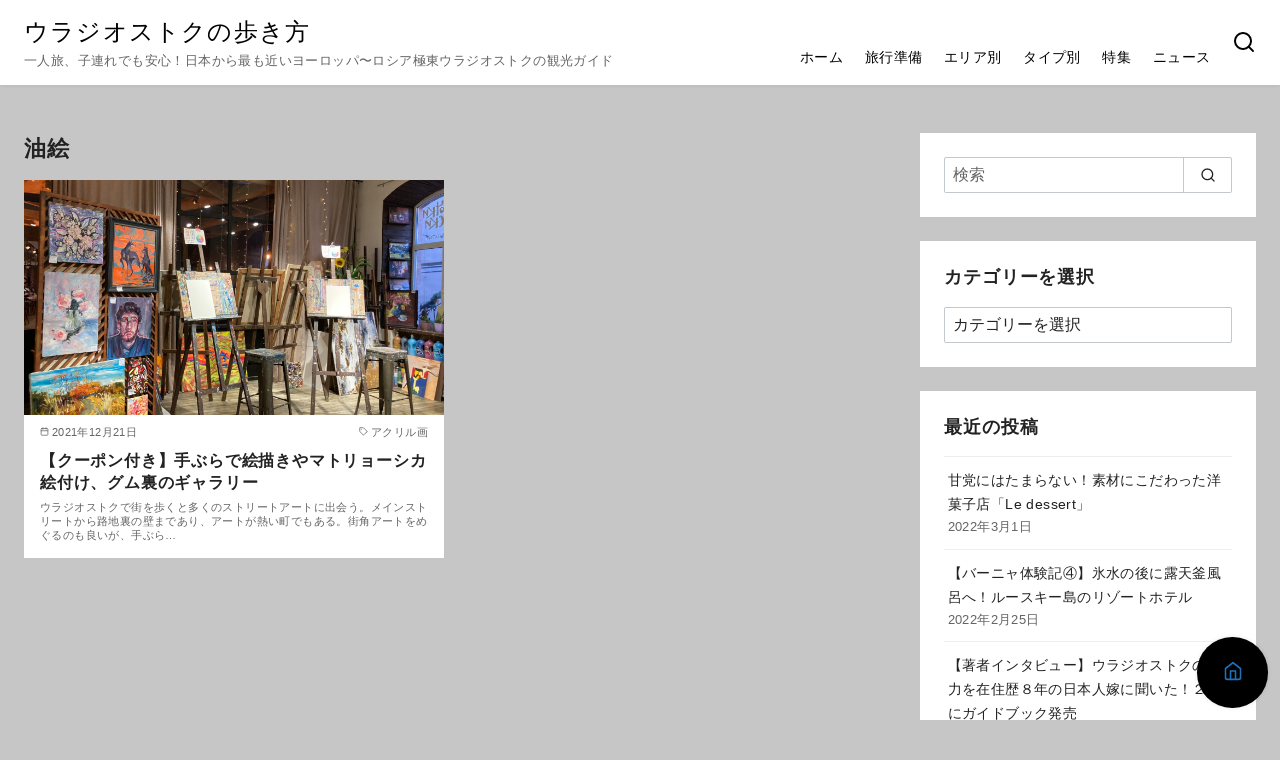

--- FILE ---
content_type: text/html; charset=UTF-8
request_url: https://vladivostoktrip.com/blog/tag/%E6%B2%B9%E7%B5%B5/
body_size: 19127
content:
<!DOCTYPE html>
<html lang="ja">
<head >
	<meta charset="UTF-8">
	<meta name="viewport" content="width=device-width, initial-scale=1.0">
	<meta http-equiv="X-UA-Compatible" content="IE=edge">
	<meta name="format-detection" content="telephone=no"/>
	<meta name='robots' content='index, follow, max-image-preview:large, max-snippet:-1, max-video-preview:-1' />

	<!-- This site is optimized with the Yoast SEO plugin v21.1 - https://yoast.com/wordpress/plugins/seo/ -->
	<title>油絵 アーカイブ - ウラジオストクの歩き方</title>
	<link rel="canonical" href="https://vladivostoktrip.com/blog/tag/油絵/" />
	<meta property="og:locale" content="ja_JP" />
	<meta property="og:type" content="article" />
	<meta property="og:title" content="油絵 アーカイブ - ウラジオストクの歩き方" />
	<meta property="og:url" content="https://vladivostoktrip.com/blog/tag/油絵/" />
	<meta property="og:site_name" content="ウラジオストクの歩き方" />
	<meta name="twitter:card" content="summary_large_image" />
	<script type="application/ld+json" class="yoast-schema-graph">{"@context":"https://schema.org","@graph":[{"@type":"CollectionPage","@id":"https://vladivostoktrip.com/blog/tag/%e6%b2%b9%e7%b5%b5/","url":"https://vladivostoktrip.com/blog/tag/%e6%b2%b9%e7%b5%b5/","name":"油絵 アーカイブ - ウラジオストクの歩き方","isPartOf":{"@id":"https://vladivostoktrip.com/#website"},"primaryImageOfPage":{"@id":"https://vladivostoktrip.com/blog/tag/%e6%b2%b9%e7%b5%b5/#primaryimage"},"image":{"@id":"https://vladivostoktrip.com/blog/tag/%e6%b2%b9%e7%b5%b5/#primaryimage"},"thumbnailUrl":"https://vladivostoktrip.com/wp-content/uploads/2021/12/IMG_5790-scaled.jpg","breadcrumb":{"@id":"https://vladivostoktrip.com/blog/tag/%e6%b2%b9%e7%b5%b5/#breadcrumb"},"inLanguage":"ja"},{"@type":"ImageObject","inLanguage":"ja","@id":"https://vladivostoktrip.com/blog/tag/%e6%b2%b9%e7%b5%b5/#primaryimage","url":"https://vladivostoktrip.com/wp-content/uploads/2021/12/IMG_5790-scaled.jpg","contentUrl":"https://vladivostoktrip.com/wp-content/uploads/2021/12/IMG_5790-scaled.jpg","width":2560,"height":1920},{"@type":"BreadcrumbList","@id":"https://vladivostoktrip.com/blog/tag/%e6%b2%b9%e7%b5%b5/#breadcrumb","itemListElement":[{"@type":"ListItem","position":1,"name":"ホーム","item":"https://vladivostoktrip.com/"},{"@type":"ListItem","position":2,"name":"油絵"}]},{"@type":"WebSite","@id":"https://vladivostoktrip.com/#website","url":"https://vladivostoktrip.com/","name":"ウラジオストクの歩き方","description":"一人旅、子連れでも安心！日本から最も近いヨーロッパ〜ロシア極東ウラジオストクの観光ガイド","publisher":{"@id":"https://vladivostoktrip.com/#organization"},"potentialAction":[{"@type":"SearchAction","target":{"@type":"EntryPoint","urlTemplate":"https://vladivostoktrip.com/?s={search_term_string}"},"query-input":"required name=search_term_string"}],"inLanguage":"ja"},{"@type":"Organization","@id":"https://vladivostoktrip.com/#organization","name":"ウラジオストクの歩き方","url":"https://vladivostoktrip.com/","logo":{"@type":"ImageObject","inLanguage":"ja","@id":"https://vladivostoktrip.com/#/schema/logo/image/","url":"https://vladivostoktrip.com/wp-content/uploads/2021/05/JapanRussia_flag.jpg","contentUrl":"https://vladivostoktrip.com/wp-content/uploads/2021/05/JapanRussia_flag.jpg","width":750,"height":562,"caption":"ウラジオストクの歩き方"},"image":{"@id":"https://vladivostoktrip.com/#/schema/logo/image/"}}]}</script>
	<!-- / Yoast SEO plugin. -->


<link rel='dns-prefetch' href='//webfonts.xserver.jp' />
<link rel='dns-prefetch' href='//stats.wp.com' />
<link rel='dns-prefetch' href='//c0.wp.com' />
<link rel='dns-prefetch' href='//jetpack.wordpress.com' />
<link rel='dns-prefetch' href='//s0.wp.com' />
<link rel='dns-prefetch' href='//public-api.wordpress.com' />
<link rel='dns-prefetch' href='//0.gravatar.com' />
<link rel='dns-prefetch' href='//1.gravatar.com' />
<link rel='dns-prefetch' href='//2.gravatar.com' />
<link rel="alternate" type="application/rss+xml" title="ウラジオストクの歩き方 &raquo; フィード" href="https://vladivostoktrip.com/feed/" />
<link rel="alternate" type="application/rss+xml" title="ウラジオストクの歩き方 &raquo; コメントフィード" href="https://vladivostoktrip.com/comments/feed/" />
<link rel="alternate" type="application/rss+xml" title="ウラジオストクの歩き方 &raquo; 油絵 タグのフィード" href="https://vladivostoktrip.com/blog/tag/%e6%b2%b9%e7%b5%b5/feed/" />
<style type="text/css">
img.wp-smiley,
img.emoji {
	display: inline !important;
	border: none !important;
	box-shadow: none !important;
	height: 1em !important;
	width: 1em !important;
	margin: 0 0.07em !important;
	vertical-align: -0.1em !important;
	background: none !important;
	padding: 0 !important;
}
</style>
	<link rel='stylesheet' id='wp-block-library-css' href='https://c0.wp.com/c/6.3.7/wp-includes/css/dist/block-library/style.min.css' type='text/css' media='all' />
<style id='wp-block-library-inline-css' type='text/css'>
.has-text-align-justify{text-align:justify;}
</style>
<style id='ystdb-conditional-group-block-style-inline-css' type='text/css'>
@media(max-width:599px){.ystdb-conditional-group.ystdb-hide--sp{display:none!important}}@media(min-width:600px)and (max-width:1024px){.ystdb-conditional-group.ystdb-hide--md{display:none!important}}@media(min-width:1025px){.ystdb-conditional-group.ystdb-hide--lg{display:none!important}}

</style>
<link rel='stylesheet' id='ystdb-block-style-card-css' href='https://vladivostoktrip.com/wp-content/plugins/ystandard-blocks/css/blocks/card/block.css?ver=1693273886' type='text/css' media='all' />
<link rel='stylesheet' id='ystdb-block-style-columns-css' href='https://vladivostoktrip.com/wp-content/plugins/ystandard-blocks/css/blocks/columns/block.css?ver=1693273886' type='text/css' media='all' />
<link rel='stylesheet' id='jetpack-videopress-video-block-view-css' href='https://vladivostoktrip.com/wp-content/plugins/jetpack/jetpack_vendor/automattic/jetpack-videopress/build/block-editor/blocks/video/view.css?minify=false&#038;ver=34ae973733627b74a14e' type='text/css' media='all' />
<link rel='stylesheet' id='mediaelement-css' href='https://c0.wp.com/c/6.3.7/wp-includes/js/mediaelement/mediaelementplayer-legacy.min.css' type='text/css' media='all' />
<link rel='stylesheet' id='wp-mediaelement-css' href='https://c0.wp.com/c/6.3.7/wp-includes/js/mediaelement/wp-mediaelement.min.css' type='text/css' media='all' />
<style id='ystd-core/archives-child-inline-css' type='text/css'>
.wp-block-archives,.wp-block-archives-list{margin-right:0;margin-left:0;padding:0;list-style:none}.wp-block-archives li,.wp-block-archives-list li{position:relative;border-bottom:1px solid var(--site-border-gray-light)}.wp-block-archives li:last-child,.wp-block-archives-list li:last-child{border-bottom:0}.wp-block-archives a,.wp-block-archives-list a{display:inline-block;padding:.75em .25em;color:currentColor;text-decoration:none}.wp-block-archives a:before,.wp-block-archives-list a:before{display:inline-block;width:.5em;height:.5em;margin-right:.75em;margin-bottom:.1em;transform:rotate(-45deg);border-right:1px solid;border-bottom:1px solid;content:"";transition:margin .3s}.wp-block-archives a:after,.wp-block-archives-list a:after{position:absolute;top:0;left:0;width:100%;height:100%;content:""}.wp-block-archives a:hover:before,.wp-block-archives-list a:hover:before{margin-right:1em}ul.wp-block-archives,ul.wp-block-archives-list{padding-left:0}
</style>
<style id='ystd-core/button-child-inline-css' type='text/css'>
.wp-block-button,.wp-block-button__link{color:var(--ystd-button-text-color)}.wp-block-button__link{display:var(--ystd-button-display);padding:var(--ystd-button-padding);border-radius:var(--ystd-button-border-radius);background-color:var(--ystd-button-background-color);font-size:var(--ystd-button-font-size);text-decoration:none;transition:all .3s}.wp-block-button__link:hover{box-shadow:var(--ystd-button-box-shadow);color:var(--ystd-button-hover-text-color)}.wp-block-button__link svg{width:1.25em;height:1.25em}.wp-block-button.is-style-outline{color:var(--ystd-button-background-color)}.wp-block-button.is-style-outline .wp-block-button__link{--ystd-button-border-color:currentColor;border:var(--ystd-button-border-width) var(--ystd-button-border-style) var(--ystd-button-border-color)}
</style>
<style id='ystd-core/calendar-child-inline-css' type='text/css'>
.wp-calendar-table thead th{text-align:center}.wp-calendar-nav{display:flex;border-right:1px solid #e2e4e7;border-bottom:1px solid #e2e4e7;border-left:1px solid #e2e4e7}.wp-calendar-nav>*{padding:4px .5em}.wp-calendar-nav .pad{margin:0 auto}.wp-calendar-nav-prev{margin-right:auto}.wp-calendar-nav-next{margin-left:auto}
</style>
<style id='ystd-core/categories-child-inline-css' type='text/css'>
ul.wp-block-categories__list{font-size:.9em}.wp-block-categories-list,.wp-block-categories__list{margin-right:0;margin-left:0;padding:0;list-style:none}.wp-block-categories-list li,.wp-block-categories__list li{position:relative;border-bottom:1px solid var(--site-border-gray-light)}.wp-block-categories-list li:last-child,.wp-block-categories__list li:last-child{border-bottom:0}.wp-block-categories-list a,.wp-block-categories__list a{display:inline-block;padding:.75em .25em;color:currentColor;text-decoration:none}.wp-block-categories-list a:before,.wp-block-categories__list a:before{display:inline-block;width:.5em;height:.5em;margin-right:.75em;margin-bottom:.1em;transform:rotate(-45deg);border-right:1px solid;border-bottom:1px solid;content:"";transition:margin .3s}.wp-block-categories-list a:after,.wp-block-categories__list a:after{position:absolute;top:0;left:0;width:100%;height:100%;content:""}.wp-block-categories-list a:hover:before,.wp-block-categories__list a:hover:before{margin-right:1em}.wp-block-categories-list .children,.wp-block-categories-list .sub-menu,.wp-block-categories__list .children,.wp-block-categories__list .sub-menu{padding-left:0;border-top:1px solid var(--site-border-gray-light);list-style:none}.wp-block-categories-list .children a,.wp-block-categories-list .sub-menu a,.wp-block-categories__list .children a,.wp-block-categories__list .sub-menu a{padding-left:2em;font-size:.9em}.wp-block-categories-list .children .children a,.wp-block-categories-list .sub-menu .children a,.wp-block-categories__list .children .children a,.wp-block-categories__list .sub-menu .children a{padding-left:3em;font-size:1em}.wp-block-categories-list>li>.wp-block-categories__list,.wp-block-categories__list>li>.wp-block-categories__list{border-top:1px solid var(--site-border-gray-light)}.wp-block-categories-list>li>.wp-block-categories__list a,.wp-block-categories__list>li>.wp-block-categories__list a{padding-left:2em;font-size:.9em}.wp-block-categories-list>li>.wp-block-categories__list>li>.wp-block-categories__list a,.wp-block-categories__list>li>.wp-block-categories__list>li>.wp-block-categories__list a{padding-left:3em;font-size:1em}
</style>
<style id='ystd-core/code-child-inline-css' type='text/css'>
.wp-block-code{box-sizing:border-box;padding:1rem;overflow:auto;background-color:var(--site-bg-light-gray);line-height:1.4;font-family:var(--font-family-code)}.editor-styles-wrapper .wp-block-code{border:0;border-radius:0}
</style>
<style id='ystd-core/column-child-inline-css' type='text/css'>
.wp-block-column{--ystd-column-item-gap:1em}.wp-block-column>*{margin-top:var(--ystd-column-item-gap);margin-bottom:0}.wp-block-column>:first-child{margin-top:0}
</style>
<style id='ystd-core/columns-child-inline-css' type='text/css'>
.wp-block-columns.is-not-stacked-on-mobile>.wp-block-column:not(:first-child){margin:0}.wp-block-columns{gap:var(--ystd-block-gap)}
</style>
<style id='ystd-core/cover-child-inline-css' type='text/css'>
.wp-block-cover+.wp-block-cover{margin-top:0}.wp-block-cover.wp-block{margin-bottom:0}.wp-block-cover .wp-block-cover__inner-container,.wp-block-cover-image .wp-block-cover__inner-container{width:100%}
</style>
<style id='ystd-core/details-child-inline-css' type='text/css'>
.wp-block-details{--wp--style--block-gap:1em}
</style>
<style id='ystd-core/embed-child-inline-css' type='text/css'>
.wp-embed-responsive .wp-block-embed.wp-block-embed-spotify .wp-block-embed__wrapper:before{padding-top:29.5%}.wp-embed-responsive .wp-embed-aspect-3-1 .wp-block-embed__wrapper:before{padding-top:33.33%}.wp-embed-responsive .wp-embed-aspect-2-1 .wp-block-embed__wrapper:before{padding-top:50%}
</style>
<style id='ystd-core/file-child-inline-css' type='text/css'>
.wp-block-file{display:flex;flex-wrap:wrap;align-items:center;gap:.5em 1em}.wp-block-file a{display:inline-block;word-break:break-all}.wp-block-file .wp-block-file__button{display:var(--ystd-button-display);padding:var(--ystd-button-padding);border-radius:var(--ystd-button-border-radius);background-color:var(--ystd-button-background-color);color:var(--ystd-button-text-color);font-size:var(--ystd-button-font-size);text-decoration:none}.wp-block-file .wp-block-file__button:hover{box-shadow:4px 4px 8px rgba(0,0,0,.15)}.wp-block-file *+a.wp-block-file__button{margin-right:0;margin-left:0}.wp-block-file .wp-block-file__button,.wp-block-file a.wp-block-file__button:active,.wp-block-file a.wp-block-file__button:focus,.wp-block-file a.wp-block-file__button:hover,.wp-block-file a.wp-block-file__button:visited{background-color:var(--ystd-button-background-color);color:var(--ystd-button-text-color)}.wp-block-file .wp-block-file__content-wrapper{display:flex;flex-wrap:wrap;align-items:center;gap:.5em 1em}.wp-block-file .wp-block-file__button-richtext-wrapper{margin-left:0}
</style>
<style id='ystd-core/gallery-child-inline-css' type='text/css'>
@media (max-width:599px){.wp-block-gallery.is-style-stacked-on-mobile.has-nested-images figure.wp-block-image:not(#individual-image){width:100%}}.blocks-gallery-grid,.wp-block-gallery{display:flex;flex-wrap:wrap}.blocks-gallery-grid.has-background,.wp-block-gallery.has-background{padding:.5em}.blocks-gallery-grid .blocks-gallery-caption,.wp-block-gallery .blocks-gallery-caption{width:100%;padding-top:0;font-style:normal;font-size:.8em}body:not(.has-sidebar) .wp-block-gallery.alignwide{padding-right:0;padding-left:0}
</style>
<style id='ystd-core/group-child-inline-css' type='text/css'>
.wp-block-group.has-background{padding-top:1.5em;padding-bottom:1.5em}.wp-block-group.has-background:not(.alignfull):not(.alignwide){padding-right:1.5em;padding-left:1.5em}.wp-block-group.alignfull+.wp-block-group.alignfull{margin-top:0}.wp-block-group>*,.wp-block-group__inner-container>*{margin-top:0;margin-bottom:0}.wp-block-group>*+*,.wp-block-group__inner-container>*+*{margin-top:var(--ystd-layout-gap)}
</style>
<style id='ystd-core/image-child-inline-css' type='text/css'>
.wp-block-image{margin-bottom:0}.wp-block-image figcaption{margin:0;padding:0 .5em .5em;font-style:normal;font-size:.8em}.wp-block-image.alignfull img{display:block}.wp-block-image.alignfull+.wp-block-image.alignfull{margin-top:0}@media (min-width:1px){.has-sidebar .site-content .wp-block-image.alignfull,.has-sidebar .site-content .wp-block-image.alignwide,body .wp-block-image.alignfull,body .wp-block-image.alignwide{padding-right:0;padding-left:0}}
</style>
<style id='ystd-core/latest-comments-child-inline-css' type='text/css'>
.wp-block-latest-comments{margin-left:0;padding-left:0;list-style:none}.wp-block-latest-comments .wp-block-latest-comments__comment{line-height:1.5}.wp-block-latest-comments__comment{display:flex;align-items:flex-start;margin-top:2em}.wp-block-latest-comments__comment:first-child{margin-top:1em}.wp-block-latest-comments__comment article{flex-grow:1}.wp-block-latest-comments__comment{padding:1em;border:1px solid #eeeeee}.wp-block-latest-comments__comment .wp-block-latest-comments__comment-excerpt>*{margin:1em 0 0}.wp-block-latest-comments__comment .wp-block-latest-comments__comment-excerpt>:first-child{margin-top:0}.wp-block-latest-comments__comment-avatar{min-width:42px;margin-right:1em;border-radius:50%}.wp-block-latest-comments__comment-author{color:#222222;font-style:normal}.wp-block-latest-comments__comment-date{margin-left:.5em;font-size:.8em}.wp-block-latest-comments__comment-excerpt{margin-top:.5em;padding-top:.5em;border-top:1px solid #eeeeee}.has-avatars .wp-block-latest-comments__comment .wp-block-latest-comments__comment-excerpt,.has-avatars .wp-block-latest-comments__comment .wp-block-latest-comments__comment-meta{margin-left:0}
</style>
<style id='ystd-core/latest-posts-child-inline-css' type='text/css'>
.wp-block-latest-posts.wp-block-latest-posts__list{padding:0}.wp-block-latest-posts.wp-block-latest-posts__list a{text-decoration:none}.wp-block-latest-posts.wp-block-latest-posts__list li{padding:.5em 0;overflow:hidden;border-bottom:1px solid #eeeeee}.wp-block-latest-posts.wp-block-latest-posts__list time{margin-top:.25em}.wp-block-latest-posts.wp-block-latest-posts__list .wp-block-latest-posts__post-excerpt{margin-top:.25em;overflow:hidden;color:#656565;font-size:.8em;line-height:1.5}.wp-block-latest-posts.wp-block-latest-posts__list .wp-block-latest-posts__featured-image{margin-top:1em;margin-bottom:.5em}.wp-block-latest-posts.wp-block-latest-posts__list.has-dates.is-one-line li{display:flex;align-items:flex-start}.wp-block-latest-posts.wp-block-latest-posts__list.has-dates.is-one-line time{order:1;margin-top:.25em;margin-right:1em}.wp-block-latest-posts.wp-block-latest-posts__list.has-dates.is-one-line a{flex-grow:1;order:2}.wp-block-latest-posts.wp-block-latest-posts__list.has-dates.is-one-line .wp-block-latest-posts__post-excerpt{order:3;max-width:30%;margin:0 0 0 .5em}.wp-block-latest-posts.wp-block-latest-posts__list.is-grid .wp-block-latest-posts__featured-image{margin-top:0}.wp-block-latest-posts.wp-block-latest-posts__list.is-grid a{display:block;color:currentColor;font-weight:700;line-height:1.4}.wp-block-latest-posts.wp-block-latest-posts__list .wp-block-latest-posts__featured-image.alignleft+a,.wp-block-latest-posts.wp-block-latest-posts__list .wp-block-latest-posts__featured-image.alignright+a{display:block;margin-top:1em}
</style>
<style id='ystd-core/media-text-child-inline-css' type='text/css'>
.wp-block-media-text .wp-block-media-text__content{padding:1em}@media (min-width:600px){.wp-block-media-text .wp-block-media-text__content{padding:0 2em}}.wp-block-media-text:not(.has-media-on-the-right) .wp-block-media-text__content{padding-right:0}.wp-block-media-text.has-media-on-the-right .wp-block-media-text__content{padding-left:0}.wp-block-media-text.has-background .wp-block-media-text__content{padding:1em}@media (min-width:600px){.wp-block-media-text.has-background .wp-block-media-text__content{padding:1em 2em}}.wp-block-media-text+.wp-block-media-text{margin-top:0}@media (max-width:600px){.wp-block-media-text.is-stacked-on-mobile.has-media-on-the-right .wp-block-media-text__media{grid-row:1;grid-column:1}.wp-block-media-text.is-stacked-on-mobile.has-media-on-the-right .wp-block-media-text__content{grid-row:2;grid-column:1}.wp-block-media-text.is-stacked-on-mobile:not(.has-background) .wp-block-media-text__content{padding:1em 0}}.wp-block-media-text__content{--ystd-media-text-item-gap:1em}.wp-block-media-text__content>*{margin-top:var(--ystd-media-text-item-gap);margin-bottom:0}.wp-block-media-text__content>:first-child{margin-top:0}
</style>
<style id='ystd-core/paragraph-child-inline-css' type='text/css'>
body p.has-background{padding:1em 1.5em}body .has-drop-cap:not(:focus):first-letter{margin-right:.05em;font-weight:400;font-size:3em;line-height:1;text-transform:uppercase;vertical-align:1em}
</style>
<style id='ystd-core/pullquote-child-inline-css' type='text/css'>
.wp-block-pullquote blockquote{border:0;background:none}.wp-block-pullquote blockquote:before{content:""}.wp-block-pullquote cite{font-style:normal}.wp-block-pullquote cite:before{display:none}
</style>
<style id='ystd-core/quote-child-inline-css' type='text/css'>
@charset "UTF-8";.wp-block-quote.is-large,.wp-block-quote.is-style-large{margin-top:1.5em;padding:1.5em 1em 1.5em 2.5em}.wp-block-quote.is-style-plain{border:0}.wp-block-quote{position:relative;padding:1.5em 1em 1.5em 2.5em;border:0;border-left:1px solid var(--site-border-gray);background-color:rgba(241,241,243,.5);font-size:.95em}.wp-block-quote:before{position:absolute;top:.5rem;left:.5rem;content:"“";font-size:4em;line-height:1;font-family:sans-serif;opacity:.08}
</style>
<style id='ystd-core/search-child-inline-css' type='text/css'>
.wp-block-search .wp-block-search__label{font-weight:400;font-size:.9em}.wp-block-search .wp-block-search__input{width:auto;max-width:none;border:1px solid var(--form-border-gray);border-radius:0}.wp-block-search .wp-block-search__button{-webkit-appearance:none;padding:.5em 1em;border:1px solid var(--form-border-gray);border-radius:0;background-color:transparent;color:var(--form-text);font-size:.8em;line-height:1}.wp-block-search .wp-block-search__button:hover{box-shadow:none}.wp-block-search .wp-block-search__button.has-icon{padding-top:0;padding-bottom:0;font-size:1em}.wp-block-search .wp-block-search__button.has-icon svg{fill:currentColor;display:block;vertical-align:middle}.wp-block-search.wp-block-search__button-inside .wp-block-search__inside-wrapper{border:0}.wp-block-search.wp-block-search__button-inside .wp-block-search__inside-wrapper .wp-block-search__input{padding:.5em;border:1px solid var(--form-border-gray)}.wp-block-search.wp-block-search__button-inside .wp-block-search__inside-wrapper .wp-block-search__button{margin-left:0;padding:.5em 1em;border-left:0}.wp-block-search.wp-block-search__button-inside .wp-block-search__inside-wrapper .wp-block-search__button.has-icon{padding-top:.25em;padding-bottom:.25em}
</style>
<style id='ystd-core/separator-child-inline-css' type='text/css'>
.wp-block-separator{width:100px;padding:0;clear:both;border-top:1px solid;border-bottom:1px solid;opacity:.8}.wp-block-separator.has-background:not(.is-style-dots){height:0;border-bottom:1px solid}.wp-block-separator.is-style-dots{width:auto;border:0}.wp-block-separator.is-style-dots:before{font-weight:700;font-size:1.8em;line-height:1}.wp-block-separator.is-style-wide{width:auto;border-top-width:1px;border-bottom-width:1px}
</style>
<style id='ystd-core/spacer-child-inline-css' type='text/css'>
.entry-content .wp-block-spacer,.wp-block-spacer{margin-top:0;margin-bottom:0}.entry-content .wp-block-spacer+*,.wp-block-spacer+*{margin-top:0}
</style>
<style id='ystd-core/table-child-inline-css' type='text/css'>
.wp-block-table thead{border-bottom:0}.wp-block-table tfoot{border-top:0}.wp-block-table.is-style-stripes table,.wp-block-table.is-style-stripes tr{border-color:transparent}
</style>
<style id='ystd-core/tag-cloud-child-inline-css' type='text/css'>
.wp-block-tag-cloud{display:flex;flex-wrap:wrap;gap:.5em;color:var(--tagcloud-text);font-size:.8em}.wp-block-tag-cloud a{display:block;margin:0;padding:.25em 1em;background-color:var(--tagcloud-bg);color:currentColor;letter-spacing:.025em;text-decoration:none}.wp-block-tag-cloud a:before{margin-right:.25em;content:var(--tagcloud-icon);font-family:SFMono-Regular,Menlo,Monaco,Consolas,monospace}.wp-block-tag-cloud a:hover{opacity:.8}.wp-block-tag-cloud.alignleft,.wp-block-tag-cloud.alignright{margin-right:0;margin-left:0;float:none}.wp-block-tag-cloud.alignleft{justify-content:flex-start}.wp-block-tag-cloud.aligncenter{justify-content:center}.wp-block-tag-cloud.alignright{justify-content:flex-end}.wp-block-tag-cloud.is-style-outline a{padding:.25em 1em;border-color:currentColor;background:transparent}
</style>
<style id='ystd-core/verse-child-inline-css' type='text/css'>
.wp-block-verse{padding:0;background-color:transparent}
</style>
<style id='ystd-core/video-child-inline-css' type='text/css'>
@media (min-width:1025px){body:not(.has-sidebar) .wp-block-video.alignfull{padding-right:0;padding-left:0}body:not(.has-sidebar) .wp-block-video.alignfull video{display:block;width:100%}}
</style>
<style id='global-styles-inline-css' type='text/css'>
body{--wp--preset--color--black: #000000;--wp--preset--color--cyan-bluish-gray: #abb8c3;--wp--preset--color--white: #ffffff;--wp--preset--color--pale-pink: #f78da7;--wp--preset--color--vivid-red: #cf2e2e;--wp--preset--color--luminous-vivid-orange: #ff6900;--wp--preset--color--luminous-vivid-amber: #fcb900;--wp--preset--color--light-green-cyan: #7bdcb5;--wp--preset--color--vivid-green-cyan: #00d084;--wp--preset--color--pale-cyan-blue: #8ed1fc;--wp--preset--color--vivid-cyan-blue: #0693e3;--wp--preset--color--vivid-purple: #9b51e0;--wp--preset--color--ys-blue: #07689f;--wp--preset--color--ys-light-blue: #ceecfd;--wp--preset--color--ys-red: #ae3b43;--wp--preset--color--ys-light-red: #f2d9db;--wp--preset--color--ys-green: #007660;--wp--preset--color--ys-light-green: #c8eae4;--wp--preset--color--ys-yellow: #e29e21;--wp--preset--color--ys-light-yellow: #ffedcc;--wp--preset--color--ys-orange: #dc760a;--wp--preset--color--ys-light-orange: #fdebd8;--wp--preset--color--ys-purple: #711593;--wp--preset--color--ys-light-purple: #f6e3fd;--wp--preset--color--ys-gray: #656565;--wp--preset--color--ys-light-gray: #f1f1f3;--wp--preset--color--ys-black: #222222;--wp--preset--color--ys-white: #ffffff;--wp--preset--gradient--vivid-cyan-blue-to-vivid-purple: linear-gradient(135deg,rgba(6,147,227,1) 0%,rgb(155,81,224) 100%);--wp--preset--gradient--light-green-cyan-to-vivid-green-cyan: linear-gradient(135deg,rgb(122,220,180) 0%,rgb(0,208,130) 100%);--wp--preset--gradient--luminous-vivid-amber-to-luminous-vivid-orange: linear-gradient(135deg,rgba(252,185,0,1) 0%,rgba(255,105,0,1) 100%);--wp--preset--gradient--luminous-vivid-orange-to-vivid-red: linear-gradient(135deg,rgba(255,105,0,1) 0%,rgb(207,46,46) 100%);--wp--preset--gradient--very-light-gray-to-cyan-bluish-gray: linear-gradient(135deg,rgb(238,238,238) 0%,rgb(169,184,195) 100%);--wp--preset--gradient--cool-to-warm-spectrum: linear-gradient(135deg,rgb(74,234,220) 0%,rgb(151,120,209) 20%,rgb(207,42,186) 40%,rgb(238,44,130) 60%,rgb(251,105,98) 80%,rgb(254,248,76) 100%);--wp--preset--gradient--blush-light-purple: linear-gradient(135deg,rgb(255,206,236) 0%,rgb(152,150,240) 100%);--wp--preset--gradient--blush-bordeaux: linear-gradient(135deg,rgb(254,205,165) 0%,rgb(254,45,45) 50%,rgb(107,0,62) 100%);--wp--preset--gradient--luminous-dusk: linear-gradient(135deg,rgb(255,203,112) 0%,rgb(199,81,192) 50%,rgb(65,88,208) 100%);--wp--preset--gradient--pale-ocean: linear-gradient(135deg,rgb(255,245,203) 0%,rgb(182,227,212) 50%,rgb(51,167,181) 100%);--wp--preset--gradient--electric-grass: linear-gradient(135deg,rgb(202,248,128) 0%,rgb(113,206,126) 100%);--wp--preset--gradient--midnight: linear-gradient(135deg,rgb(2,3,129) 0%,rgb(40,116,252) 100%);--wp--preset--font-size--small: 14px;--wp--preset--font-size--medium: 18px;--wp--preset--font-size--large: 20px;--wp--preset--font-size--x-large: 22px;--wp--preset--font-size--x-small: 12px;--wp--preset--font-size--normal: 16px;--wp--preset--font-size--xx-large: 26px;--wp--preset--spacing--20: 0.44rem;--wp--preset--spacing--30: 0.67rem;--wp--preset--spacing--40: 1rem;--wp--preset--spacing--50: 1.5rem;--wp--preset--spacing--60: 2.25rem;--wp--preset--spacing--70: 3.38rem;--wp--preset--spacing--80: 5.06rem;--wp--preset--shadow--natural: 6px 6px 9px rgba(0, 0, 0, 0.2);--wp--preset--shadow--deep: 12px 12px 50px rgba(0, 0, 0, 0.4);--wp--preset--shadow--sharp: 6px 6px 0px rgba(0, 0, 0, 0.2);--wp--preset--shadow--outlined: 6px 6px 0px -3px rgba(255, 255, 255, 1), 6px 6px rgba(0, 0, 0, 1);--wp--preset--shadow--crisp: 6px 6px 0px rgba(0, 0, 0, 1);}:where(.is-layout-flex){gap: 0.5em;}:where(.is-layout-grid){gap: 0.5em;}body .is-layout-flow > .alignleft{float: left;margin-inline-start: 0;margin-inline-end: 2em;}body .is-layout-flow > .alignright{float: right;margin-inline-start: 2em;margin-inline-end: 0;}body .is-layout-flow > .aligncenter{margin-left: auto !important;margin-right: auto !important;}body .is-layout-constrained > .alignleft{float: left;margin-inline-start: 0;margin-inline-end: 2em;}body .is-layout-constrained > .alignright{float: right;margin-inline-start: 2em;margin-inline-end: 0;}body .is-layout-constrained > .aligncenter{margin-left: auto !important;margin-right: auto !important;}body .is-layout-constrained > :where(:not(.alignleft):not(.alignright):not(.alignfull)){max-width: var(--wp--style--global--content-size);margin-left: auto !important;margin-right: auto !important;}body .is-layout-constrained > .alignwide{max-width: var(--wp--style--global--wide-size);}body .is-layout-flex{display: flex;}body .is-layout-flex{flex-wrap: wrap;align-items: center;}body .is-layout-flex > *{margin: 0;}body .is-layout-grid{display: grid;}body .is-layout-grid > *{margin: 0;}:where(.wp-block-columns.is-layout-flex){gap: 2em;}:where(.wp-block-columns.is-layout-grid){gap: 2em;}:where(.wp-block-post-template.is-layout-flex){gap: 1.25em;}:where(.wp-block-post-template.is-layout-grid){gap: 1.25em;}.has-black-color{color: var(--wp--preset--color--black) !important;}.has-cyan-bluish-gray-color{color: var(--wp--preset--color--cyan-bluish-gray) !important;}.has-white-color{color: var(--wp--preset--color--white) !important;}.has-pale-pink-color{color: var(--wp--preset--color--pale-pink) !important;}.has-vivid-red-color{color: var(--wp--preset--color--vivid-red) !important;}.has-luminous-vivid-orange-color{color: var(--wp--preset--color--luminous-vivid-orange) !important;}.has-luminous-vivid-amber-color{color: var(--wp--preset--color--luminous-vivid-amber) !important;}.has-light-green-cyan-color{color: var(--wp--preset--color--light-green-cyan) !important;}.has-vivid-green-cyan-color{color: var(--wp--preset--color--vivid-green-cyan) !important;}.has-pale-cyan-blue-color{color: var(--wp--preset--color--pale-cyan-blue) !important;}.has-vivid-cyan-blue-color{color: var(--wp--preset--color--vivid-cyan-blue) !important;}.has-vivid-purple-color{color: var(--wp--preset--color--vivid-purple) !important;}.has-black-background-color{background-color: var(--wp--preset--color--black) !important;}.has-cyan-bluish-gray-background-color{background-color: var(--wp--preset--color--cyan-bluish-gray) !important;}.has-white-background-color{background-color: var(--wp--preset--color--white) !important;}.has-pale-pink-background-color{background-color: var(--wp--preset--color--pale-pink) !important;}.has-vivid-red-background-color{background-color: var(--wp--preset--color--vivid-red) !important;}.has-luminous-vivid-orange-background-color{background-color: var(--wp--preset--color--luminous-vivid-orange) !important;}.has-luminous-vivid-amber-background-color{background-color: var(--wp--preset--color--luminous-vivid-amber) !important;}.has-light-green-cyan-background-color{background-color: var(--wp--preset--color--light-green-cyan) !important;}.has-vivid-green-cyan-background-color{background-color: var(--wp--preset--color--vivid-green-cyan) !important;}.has-pale-cyan-blue-background-color{background-color: var(--wp--preset--color--pale-cyan-blue) !important;}.has-vivid-cyan-blue-background-color{background-color: var(--wp--preset--color--vivid-cyan-blue) !important;}.has-vivid-purple-background-color{background-color: var(--wp--preset--color--vivid-purple) !important;}.has-black-border-color{border-color: var(--wp--preset--color--black) !important;}.has-cyan-bluish-gray-border-color{border-color: var(--wp--preset--color--cyan-bluish-gray) !important;}.has-white-border-color{border-color: var(--wp--preset--color--white) !important;}.has-pale-pink-border-color{border-color: var(--wp--preset--color--pale-pink) !important;}.has-vivid-red-border-color{border-color: var(--wp--preset--color--vivid-red) !important;}.has-luminous-vivid-orange-border-color{border-color: var(--wp--preset--color--luminous-vivid-orange) !important;}.has-luminous-vivid-amber-border-color{border-color: var(--wp--preset--color--luminous-vivid-amber) !important;}.has-light-green-cyan-border-color{border-color: var(--wp--preset--color--light-green-cyan) !important;}.has-vivid-green-cyan-border-color{border-color: var(--wp--preset--color--vivid-green-cyan) !important;}.has-pale-cyan-blue-border-color{border-color: var(--wp--preset--color--pale-cyan-blue) !important;}.has-vivid-cyan-blue-border-color{border-color: var(--wp--preset--color--vivid-cyan-blue) !important;}.has-vivid-purple-border-color{border-color: var(--wp--preset--color--vivid-purple) !important;}.has-vivid-cyan-blue-to-vivid-purple-gradient-background{background: var(--wp--preset--gradient--vivid-cyan-blue-to-vivid-purple) !important;}.has-light-green-cyan-to-vivid-green-cyan-gradient-background{background: var(--wp--preset--gradient--light-green-cyan-to-vivid-green-cyan) !important;}.has-luminous-vivid-amber-to-luminous-vivid-orange-gradient-background{background: var(--wp--preset--gradient--luminous-vivid-amber-to-luminous-vivid-orange) !important;}.has-luminous-vivid-orange-to-vivid-red-gradient-background{background: var(--wp--preset--gradient--luminous-vivid-orange-to-vivid-red) !important;}.has-very-light-gray-to-cyan-bluish-gray-gradient-background{background: var(--wp--preset--gradient--very-light-gray-to-cyan-bluish-gray) !important;}.has-cool-to-warm-spectrum-gradient-background{background: var(--wp--preset--gradient--cool-to-warm-spectrum) !important;}.has-blush-light-purple-gradient-background{background: var(--wp--preset--gradient--blush-light-purple) !important;}.has-blush-bordeaux-gradient-background{background: var(--wp--preset--gradient--blush-bordeaux) !important;}.has-luminous-dusk-gradient-background{background: var(--wp--preset--gradient--luminous-dusk) !important;}.has-pale-ocean-gradient-background{background: var(--wp--preset--gradient--pale-ocean) !important;}.has-electric-grass-gradient-background{background: var(--wp--preset--gradient--electric-grass) !important;}.has-midnight-gradient-background{background: var(--wp--preset--gradient--midnight) !important;}.has-small-font-size{font-size: var(--wp--preset--font-size--small) !important;}.has-medium-font-size{font-size: var(--wp--preset--font-size--medium) !important;}.has-large-font-size{font-size: var(--wp--preset--font-size--large) !important;}.has-x-large-font-size{font-size: var(--wp--preset--font-size--x-large) !important;}
.wp-block-navigation a:where(:not(.wp-element-button)){color: inherit;}
:where(.wp-block-post-template.is-layout-flex){gap: 1.25em;}:where(.wp-block-post-template.is-layout-grid){gap: 1.25em;}
:where(.wp-block-columns.is-layout-flex){gap: 2em;}:where(.wp-block-columns.is-layout-grid){gap: 2em;}
.wp-block-pullquote{font-size: 1.5em;line-height: 1.6;}
</style>
<link rel='stylesheet' id='ystandard-css' href='https://vladivostoktrip.com/wp-content/themes/ystandard/css/ystandard.css?ver=1693274208' type='text/css' media='all' />
<style id='ystandard-custom-properties-inline-css' type='text/css'>
:root{ --breadcrumbs-text: #656565;--link-text: #2e67d1;--site-bg: #c6c6c6;--footer-bg: #f1f1f3;--footer-text-gray: #a7a7a7;--footer-text: #222222;--sub-footer-bg: #f1f1f3;--sub-footer-text: #222222;--mobile-footer-bg: rgb(255,255,255,0.95);--mobile-footer-text: #222222;--site-cover: #ffffff;--header-bg: #ffffff;--header-text: #000000;--header-dscr: #656565;--header-shadow: 0 0 4px rgba(0,0,0,0.1);--fixed-sidebar-top: 135px;--info-bar-bg: #f1f1f3;--info-bar-text: #222222;--mobile-nav-bg: #000000;--mobile-nav-text: #ffffff;--mobile-nav-open: #222222;--mobile-nav-close: #ffffff;--global-nav-bold: normal;--global-nav-margin: 1.5em;--font-family: Avenir, "Segoe UI", YuGothic, "Yu Gothic Medium", sans-serif; }
body { --wp--preset--font-size--x-small: 12px;--wp--preset--font-size--small: 14px;--wp--preset--font-size--normal: 16px;--wp--preset--font-size--medium: 18px;--wp--preset--font-size--large: 20px;--wp--preset--font-size--x-large: 22px;--wp--preset--font-size--xx-large: 26px; }
</style>
<style id='ystandard-custom-inline-inline-css' type='text/css'>
#back-to-top {-webkit-appearance:none;appearance:none;position:fixed;right:5vh;bottom:5vh;margin:0;padding:0;border:0;outline:none;background:none;cursor:pointer;z-index:var(--z-index-back-to-top);}#back-to-top:hover{box-shadow:none;}.back-to-top__content {display:block;padding:.75em;box-shadow:0 0 4px #0000001a;line-height:1;white-space:nowrap;background-color:#000000;border-radius:100px;color:#1e73be;}.is-square .back-to-top__content {display:flex;justify-content:center;align-items:center;width:100%;height:100%;}.back-to-top__content > * {margin:0;}@media (min-width:769px) {#back-to-top {bottom:5vh;right:5vh;}}.has-fixed-header .site-header {position:fixed;top:0;left:0;width:100%;z-index:var(--z-index-header);}body.has-fixed-header {padding-top:var(--ys-site-header-height,0);}.site-header {height:var(--ys-site-header-height,auto);}@media (max-width:599px) {:root {--ys-site-header-height:111px;}}@media (min-width:600px) {:root {--ys-site-header-height:69px;}}@media (min-width:769px) {:root {--ys-site-header-height:85px;}}.info-bar {padding:0.5em 0;text-align:center;line-height:1.3;font-size:0.8em;} @media (min-width:600px) {.info-bar {font-size:1rem;}} .info-bar.has-link:hover {opacity:0.8;} .info-bar a {color:currentColor;} .info-bar__link {display:block;color:currentColor;} .info-bar {background-color:var(--info-bar-bg);color:var(--info-bar-text);} .info-bar__text{font-weight:700;}@media (max-width:768px){.global-nav{display:block;visibility:hidden;position:fixed;top:0;right:0;bottom:0;left:0;padding:var(--mobile-nav-container-padding) 2em 2em;overflow:auto;background-color:var(--mobile-nav-bg);opacity:0;transition:all .3s}.global-nav__container{height:auto;max-height:none;margin-right:auto;margin-left:auto;padding:0 .5em}.global-nav__container a{color:var(--mobile-nav-text)}.global-nav__container .global-nav__dscr{display:none}.global-nav__container .ys-icon{display:inline-block}.global-nav__container .global-nav__menu,.global-nav__container .global-nav__search{max-width:var(--mobile-global-nav-width);margin-right:auto;margin-left:auto}.global-nav__search{display:block;z-index:0;position:relative;margin:0 0 1em;border:1px solid var(--mobile-nav-text);background-color:var(--mobile-nav-bg)}.global-nav__search.is-open{visibility:visible;opacity:1}.global-nav__search .search-form{width:auto;border:0;font-size:1em}.global-nav__search.is-active{opacity:1}.global-nav__search .search-form{color:var(--mobile-nav-text)}.global-nav__search-button,.global-nav__search-close{display:none}.global-nav__menu{display:block;height:auto}.global-nav__menu .sub-menu{z-index:0;position:relative;top:0;margin-left:1em;white-space:normal}.global-nav__menu.is-open .sub-menu{visibility:visible;opacity:1}.global-nav__menu>.menu-item{margin-top:.5em;margin-left:0;text-align:left}.global-nav__menu>.menu-item>a{display:block;height:auto;padding:.5em 0}.global-nav__menu>.menu-item>a:after{display:none}.global-nav__menu>.menu-item:last-child .sub-menu{right:unset;left:0}.global-nav__menu .menu-item-has-children a:focus+.sub-menu,.global-nav__menu .menu-item-has-children:hover .sub-menu{background-color:transparent}.global-nav__toggle{display:block;cursor:pointer}.is-amp .global-nav{display:none}.is-amp .global-nav__menu .sub-menu{visibility:visible;opacity:1}.site-header button{color:var(--mobile-nav-open)}}
</style>
<link rel='stylesheet' id='ys-blocks-css' href='https://vladivostoktrip.com/wp-content/themes/ystandard/css/blocks.css?ver=1693274208' type='text/css' media='all' />
<style id='ys-blocks-inline-css' type='text/css'>
.ystd .has-ys-blue-color,.ystd .has-text-color.has-ys-blue-color,.ystd .has-inline-color.has-ys-blue-color{color:#07689f;} .ystd .has-ys-blue-color:hover,.ystd .has-text-color.has-ys-blue-color:hover,.ystd .has-inline-color.has-ys-blue-color:hover{color:#07689f;} .ystd .has-ys-blue-background-color,.ystd .has-background.has-ys-blue-background-color{background-color:#07689f;} .ystd .has-ys-blue-border-color,.ystd .has-border.has-ys-blue-border-color{border-color:#07689f;} .ystd .has-ys-blue-fill,.ystd .has-fill-color.has-ys-blue-fill{fill:#07689f;} .ystd .has-ys-light-blue-color,.ystd .has-text-color.has-ys-light-blue-color,.ystd .has-inline-color.has-ys-light-blue-color{color:#ceecfd;} .ystd .has-ys-light-blue-color:hover,.ystd .has-text-color.has-ys-light-blue-color:hover,.ystd .has-inline-color.has-ys-light-blue-color:hover{color:#ceecfd;} .ystd .has-ys-light-blue-background-color,.ystd .has-background.has-ys-light-blue-background-color{background-color:#ceecfd;} .ystd .has-ys-light-blue-border-color,.ystd .has-border.has-ys-light-blue-border-color{border-color:#ceecfd;} .ystd .has-ys-light-blue-fill,.ystd .has-fill-color.has-ys-light-blue-fill{fill:#ceecfd;} .ystd .has-ys-red-color,.ystd .has-text-color.has-ys-red-color,.ystd .has-inline-color.has-ys-red-color{color:#ae3b43;} .ystd .has-ys-red-color:hover,.ystd .has-text-color.has-ys-red-color:hover,.ystd .has-inline-color.has-ys-red-color:hover{color:#ae3b43;} .ystd .has-ys-red-background-color,.ystd .has-background.has-ys-red-background-color{background-color:#ae3b43;} .ystd .has-ys-red-border-color,.ystd .has-border.has-ys-red-border-color{border-color:#ae3b43;} .ystd .has-ys-red-fill,.ystd .has-fill-color.has-ys-red-fill{fill:#ae3b43;} .ystd .has-ys-light-red-color,.ystd .has-text-color.has-ys-light-red-color,.ystd .has-inline-color.has-ys-light-red-color{color:#f2d9db;} .ystd .has-ys-light-red-color:hover,.ystd .has-text-color.has-ys-light-red-color:hover,.ystd .has-inline-color.has-ys-light-red-color:hover{color:#f2d9db;} .ystd .has-ys-light-red-background-color,.ystd .has-background.has-ys-light-red-background-color{background-color:#f2d9db;} .ystd .has-ys-light-red-border-color,.ystd .has-border.has-ys-light-red-border-color{border-color:#f2d9db;} .ystd .has-ys-light-red-fill,.ystd .has-fill-color.has-ys-light-red-fill{fill:#f2d9db;} .ystd .has-ys-green-color,.ystd .has-text-color.has-ys-green-color,.ystd .has-inline-color.has-ys-green-color{color:#007660;} .ystd .has-ys-green-color:hover,.ystd .has-text-color.has-ys-green-color:hover,.ystd .has-inline-color.has-ys-green-color:hover{color:#007660;} .ystd .has-ys-green-background-color,.ystd .has-background.has-ys-green-background-color{background-color:#007660;} .ystd .has-ys-green-border-color,.ystd .has-border.has-ys-green-border-color{border-color:#007660;} .ystd .has-ys-green-fill,.ystd .has-fill-color.has-ys-green-fill{fill:#007660;} .ystd .has-ys-light-green-color,.ystd .has-text-color.has-ys-light-green-color,.ystd .has-inline-color.has-ys-light-green-color{color:#c8eae4;} .ystd .has-ys-light-green-color:hover,.ystd .has-text-color.has-ys-light-green-color:hover,.ystd .has-inline-color.has-ys-light-green-color:hover{color:#c8eae4;} .ystd .has-ys-light-green-background-color,.ystd .has-background.has-ys-light-green-background-color{background-color:#c8eae4;} .ystd .has-ys-light-green-border-color,.ystd .has-border.has-ys-light-green-border-color{border-color:#c8eae4;} .ystd .has-ys-light-green-fill,.ystd .has-fill-color.has-ys-light-green-fill{fill:#c8eae4;} .ystd .has-ys-yellow-color,.ystd .has-text-color.has-ys-yellow-color,.ystd .has-inline-color.has-ys-yellow-color{color:#e29e21;} .ystd .has-ys-yellow-color:hover,.ystd .has-text-color.has-ys-yellow-color:hover,.ystd .has-inline-color.has-ys-yellow-color:hover{color:#e29e21;} .ystd .has-ys-yellow-background-color,.ystd .has-background.has-ys-yellow-background-color{background-color:#e29e21;} .ystd .has-ys-yellow-border-color,.ystd .has-border.has-ys-yellow-border-color{border-color:#e29e21;} .ystd .has-ys-yellow-fill,.ystd .has-fill-color.has-ys-yellow-fill{fill:#e29e21;} .ystd .has-ys-light-yellow-color,.ystd .has-text-color.has-ys-light-yellow-color,.ystd .has-inline-color.has-ys-light-yellow-color{color:#ffedcc;} .ystd .has-ys-light-yellow-color:hover,.ystd .has-text-color.has-ys-light-yellow-color:hover,.ystd .has-inline-color.has-ys-light-yellow-color:hover{color:#ffedcc;} .ystd .has-ys-light-yellow-background-color,.ystd .has-background.has-ys-light-yellow-background-color{background-color:#ffedcc;} .ystd .has-ys-light-yellow-border-color,.ystd .has-border.has-ys-light-yellow-border-color{border-color:#ffedcc;} .ystd .has-ys-light-yellow-fill,.ystd .has-fill-color.has-ys-light-yellow-fill{fill:#ffedcc;} .ystd .has-ys-orange-color,.ystd .has-text-color.has-ys-orange-color,.ystd .has-inline-color.has-ys-orange-color{color:#dc760a;} .ystd .has-ys-orange-color:hover,.ystd .has-text-color.has-ys-orange-color:hover,.ystd .has-inline-color.has-ys-orange-color:hover{color:#dc760a;} .ystd .has-ys-orange-background-color,.ystd .has-background.has-ys-orange-background-color{background-color:#dc760a;} .ystd .has-ys-orange-border-color,.ystd .has-border.has-ys-orange-border-color{border-color:#dc760a;} .ystd .has-ys-orange-fill,.ystd .has-fill-color.has-ys-orange-fill{fill:#dc760a;} .ystd .has-ys-light-orange-color,.ystd .has-text-color.has-ys-light-orange-color,.ystd .has-inline-color.has-ys-light-orange-color{color:#fdebd8;} .ystd .has-ys-light-orange-color:hover,.ystd .has-text-color.has-ys-light-orange-color:hover,.ystd .has-inline-color.has-ys-light-orange-color:hover{color:#fdebd8;} .ystd .has-ys-light-orange-background-color,.ystd .has-background.has-ys-light-orange-background-color{background-color:#fdebd8;} .ystd .has-ys-light-orange-border-color,.ystd .has-border.has-ys-light-orange-border-color{border-color:#fdebd8;} .ystd .has-ys-light-orange-fill,.ystd .has-fill-color.has-ys-light-orange-fill{fill:#fdebd8;} .ystd .has-ys-purple-color,.ystd .has-text-color.has-ys-purple-color,.ystd .has-inline-color.has-ys-purple-color{color:#711593;} .ystd .has-ys-purple-color:hover,.ystd .has-text-color.has-ys-purple-color:hover,.ystd .has-inline-color.has-ys-purple-color:hover{color:#711593;} .ystd .has-ys-purple-background-color,.ystd .has-background.has-ys-purple-background-color{background-color:#711593;} .ystd .has-ys-purple-border-color,.ystd .has-border.has-ys-purple-border-color{border-color:#711593;} .ystd .has-ys-purple-fill,.ystd .has-fill-color.has-ys-purple-fill{fill:#711593;} .ystd .has-ys-light-purple-color,.ystd .has-text-color.has-ys-light-purple-color,.ystd .has-inline-color.has-ys-light-purple-color{color:#f6e3fd;} .ystd .has-ys-light-purple-color:hover,.ystd .has-text-color.has-ys-light-purple-color:hover,.ystd .has-inline-color.has-ys-light-purple-color:hover{color:#f6e3fd;} .ystd .has-ys-light-purple-background-color,.ystd .has-background.has-ys-light-purple-background-color{background-color:#f6e3fd;} .ystd .has-ys-light-purple-border-color,.ystd .has-border.has-ys-light-purple-border-color{border-color:#f6e3fd;} .ystd .has-ys-light-purple-fill,.ystd .has-fill-color.has-ys-light-purple-fill{fill:#f6e3fd;} .ystd .has-ys-gray-color,.ystd .has-text-color.has-ys-gray-color,.ystd .has-inline-color.has-ys-gray-color{color:#656565;} .ystd .has-ys-gray-color:hover,.ystd .has-text-color.has-ys-gray-color:hover,.ystd .has-inline-color.has-ys-gray-color:hover{color:#656565;} .ystd .has-ys-gray-background-color,.ystd .has-background.has-ys-gray-background-color{background-color:#656565;} .ystd .has-ys-gray-border-color,.ystd .has-border.has-ys-gray-border-color{border-color:#656565;} .ystd .has-ys-gray-fill,.ystd .has-fill-color.has-ys-gray-fill{fill:#656565;} .ystd .has-ys-light-gray-color,.ystd .has-text-color.has-ys-light-gray-color,.ystd .has-inline-color.has-ys-light-gray-color{color:#f1f1f3;} .ystd .has-ys-light-gray-color:hover,.ystd .has-text-color.has-ys-light-gray-color:hover,.ystd .has-inline-color.has-ys-light-gray-color:hover{color:#f1f1f3;} .ystd .has-ys-light-gray-background-color,.ystd .has-background.has-ys-light-gray-background-color{background-color:#f1f1f3;} .ystd .has-ys-light-gray-border-color,.ystd .has-border.has-ys-light-gray-border-color{border-color:#f1f1f3;} .ystd .has-ys-light-gray-fill,.ystd .has-fill-color.has-ys-light-gray-fill{fill:#f1f1f3;} .ystd .has-ys-black-color,.ystd .has-text-color.has-ys-black-color,.ystd .has-inline-color.has-ys-black-color{color:#222222;} .ystd .has-ys-black-color:hover,.ystd .has-text-color.has-ys-black-color:hover,.ystd .has-inline-color.has-ys-black-color:hover{color:#222222;} .ystd .has-ys-black-background-color,.ystd .has-background.has-ys-black-background-color{background-color:#222222;} .ystd .has-ys-black-border-color,.ystd .has-border.has-ys-black-border-color{border-color:#222222;} .ystd .has-ys-black-fill,.ystd .has-fill-color.has-ys-black-fill{fill:#222222;} .ystd .has-ys-white-color,.ystd .has-text-color.has-ys-white-color,.ystd .has-inline-color.has-ys-white-color{color:#ffffff;} .ystd .has-ys-white-color:hover,.ystd .has-text-color.has-ys-white-color:hover,.ystd .has-inline-color.has-ys-white-color:hover{color:#ffffff;} .ystd .has-ys-white-background-color,.ystd .has-background.has-ys-white-background-color{background-color:#ffffff;} .ystd .has-ys-white-border-color,.ystd .has-border.has-ys-white-border-color{border-color:#ffffff;} .ystd .has-ys-white-fill,.ystd .has-fill-color.has-ys-white-fill{fill:#ffffff;}.ystd .has-x-small-font-size{font-size:12px !important;}.ystd .has-small-font-size{font-size:14px !important;}.ystd .has-normal-font-size{font-size:16px !important;}.ystd .has-medium-font-size{font-size:18px !important;}.ystd .has-large-font-size{font-size:20px !important;}.ystd .has-x-large-font-size{font-size:22px !important;}.ystd .has-xx-large-font-size{font-size:26px !important;}
</style>
<link rel='stylesheet' id='ystdb-css-css' href='https://vladivostoktrip.com/wp-content/plugins/ystandard-blocks/css/ystandard-blocks.css?ver=3.10.1' type='text/css' media='all' />
<style id='ystdb-css-inline-css' type='text/css'>
.ystdb-inline--1{background:linear-gradient(transparent 75%, rgba(218,98,114, 0.3) 75%);}.ystdb-inline--2{background:linear-gradient(transparent 75%, rgba(69,161,207, 0.3) 75%);}.ystdb-inline--3{background:linear-gradient(transparent 75%, rgba(255,238,85, 0.3) 75%);}.ystdb-inline--larger{font-size:1.2em;}.ystdb-inline--smaller{font-size:0.8em;}@media (max-width: 599px) {.ystdb-inline--larger-sp{font-size:1.2em;}}@media (max-width: 599px) {.ystdb-inline--smaller-sp{font-size:0.8em;}}.ystdb-inline--nowrap{white-space:nowrap;}
</style>
<link rel='stylesheet' id='style-css-css' href='https://vladivostoktrip.com/wp-content/themes/ystandard/style.css?ver=4.47.0' type='text/css' media='all' />
<link rel='stylesheet' id='jetpack_css-css' href='https://c0.wp.com/p/jetpack/12.5.1/css/jetpack.css' type='text/css' media='all' />
<script type='text/javascript' src='https://c0.wp.com/c/6.3.7/wp-includes/js/jquery/jquery.min.js' id='jquery-core-js'></script>
<script type='text/javascript' src='https://c0.wp.com/c/6.3.7/wp-includes/js/jquery/jquery-migrate.min.js' id='jquery-migrate-js'></script>
<script type='text/javascript' src='//webfonts.xserver.jp/js/xserverv3.js?fadein=0&#038;ver=2.0.4' id='typesquare_std-js'></script>
<link rel="EditURI" type="application/rsd+xml" title="RSD" href="https://vladivostoktrip.com/xmlrpc.php?rsd" />
	<style>img#wpstats{display:none}</style>
		<link rel="canonical" href="https://vladivostoktrip.com/blog/tag/%E6%B2%B9%E7%B5%B5/">
<meta name="robots" content="noindex,follow">
<meta property="og:site_name" content="ウラジオストクの歩き方" />
<meta property="og:locale" content="ja" />
<meta property="og:type" content="article" />
<meta property="og:url" content="https://vladivostoktrip.com/blog/tag/%e6%b2%b9%e7%b5%b5/" />
<meta property="og:title" content="油絵" />
<meta property="og:image" content="https://vladivostoktrip.com/wp-content/uploads/2021/05/JapanRussia_flag.jpg" />
<meta property="twitter:card" content="summary_large_image" />
<meta property="twitter:title" content="油絵" />
<meta property="twitter:image" content="https://vladivostoktrip.com/wp-content/uploads/2021/05/JapanRussia_flag.jpg" />
<noscript><style>.ystdb-section.has-animation:not(:root) {opacity:1;}</style></noscript>
</head>
<body class="archive tag tag-236 wp-custom-logo wp-embed-responsive ystdb ystandard ystd has-sidebar is-archive--card has-bg-color has-background has-fixed-header header-type--row1">
	<a class="skip-link screen-reader-text" href="#content">コンテンツへ移動</a>
	<header id="masthead" class="site-header">
		<div class="container">
		<div class="site-header__content">
			<div class="site-branding">
	<div class="site-title"><a href="https://vladivostoktrip.com/" class="custom-logo-link" rel="home">ウラジオストクの歩き方</a></div><p class="site-description">一人旅、子連れでも安心！日本から最も近いヨーロッパ〜ロシア極東ウラジオストクの観光ガイド</p></div>
<button id="global-nav__toggle" class="global-nav__toggle" data-label-open="menu" data-label-close="close"><span class="ys-icon"><svg xmlns="http://www.w3.org/2000/svg" width="24" height="24" viewBox="0 0 24 24" fill="none" stroke="currentColor" stroke-width="2" stroke-linecap="round" stroke-linejoin="round" class="feather feather-menu"><line x1="3" y1="12" x2="21" y2="12"></line><line x1="3" y1="6" x2="21" y2="6"></line><line x1="3" y1="18" x2="21" y2="18"></line></svg></span></button><div class="global-nav">
		<nav class="global-nav__container">
			<div id="global-nav__search" class="global-nav__search">
		<form role="search" method="get" class="search-form" action="https://vladivostoktrip.com/">
	<input type="search" class="search-field" placeholder="検索" value="" name="s" aria-label="検索"/>
		<button type="submit" class="search-submit" aria-label="search"><span class="ys-icon"><svg xmlns="http://www.w3.org/2000/svg" width="24" height="24" viewBox="0 0 24 24" fill="none" stroke="currentColor" stroke-width="2" stroke-linecap="round" stroke-linejoin="round" class="feather feather-search"><circle cx="11" cy="11" r="8"></circle><line x1="21" y1="21" x2="16.65" y2="16.65"></line></svg></span></button>
</form>
		<button id="global-nav__search-close" class="global-nav__search-close">
			<span class="ys-icon"><svg xmlns="http://www.w3.org/2000/svg" width="24" height="24" viewBox="0 0 24 24" fill="none" stroke="currentColor" stroke-width="2" stroke-linecap="round" stroke-linejoin="round" class="feather feather-x"><line x1="18" y1="6" x2="6" y2="18"></line><line x1="6" y1="6" x2="18" y2="18"></line></svg></span>閉じる		</button>
	</div>
			<ul id="global-nav__menu" class="global-nav__menu"><li id="menu-item-49" class="menu-item menu-item-type-custom menu-item-object-custom menu-item-home menu-item-49"><a href ="https://vladivostoktrip.com/">ホーム</a></li>
<li id="menu-item-526" class="menu-item menu-item-type-custom menu-item-object-custom menu-item-home menu-item-has-children menu-item-526"><a href ="https://vladivostoktrip.com/">旅行準備</a>
<ul class="sub-menu">
	<li id="menu-item-528" class="menu-item menu-item-type-custom menu-item-object-custom menu-item-home menu-item-528"><a href ="https://vladivostoktrip.com/">基本情報</a></li>
	<li id="menu-item-530" class="menu-item menu-item-type-custom menu-item-object-custom menu-item-home menu-item-530"><a href ="https://vladivostoktrip.com/">持ち物・便利ツール</a></li>
	<li id="menu-item-527" class="menu-item menu-item-type-custom menu-item-object-custom menu-item-home menu-item-527"><a href ="https://vladivostoktrip.com/">行き方・市内交通・ホテル</a></li>
	<li id="menu-item-529" class="menu-item menu-item-type-custom menu-item-object-custom menu-item-home menu-item-529"><a href ="https://vladivostoktrip.com/">旅のロシア語</a></li>
</ul>
</li>
<li id="menu-item-50" class="menu-item menu-item-type-custom menu-item-object-custom menu-item-home menu-item-has-children menu-item-50"><a href ="https://vladivostoktrip.com">エリア別</a>
<ul class="sub-menu">
	<li id="menu-item-94" class="menu-item menu-item-type-custom menu-item-object-custom menu-item-home menu-item-94"><a href ="https://vladivostoktrip.com/">ウラジオストク駅</a></li>
	<li id="menu-item-91" class="menu-item menu-item-type-custom menu-item-object-custom menu-item-home menu-item-91"><a href ="https://vladivostoktrip.com/">中央広場・グム百貨店周辺</a></li>
	<li id="menu-item-92" class="menu-item menu-item-type-custom menu-item-object-custom menu-item-home menu-item-92"><a href ="https://vladivostoktrip.com/">噴水通り周辺</a></li>
	<li id="menu-item-93" class="menu-item menu-item-type-custom menu-item-object-custom menu-item-home menu-item-93"><a href ="https://vladivostoktrip.com/">金角橋・金角湾周辺</a></li>
	<li id="menu-item-95" class="menu-item menu-item-type-custom menu-item-object-custom menu-item-home menu-item-95"><a href ="https://vladivostoktrip.com/">ルースキー島</a></li>
	<li id="menu-item-123" class="menu-item menu-item-type-custom menu-item-object-custom menu-item-home menu-item-123"><a href ="https://vladivostoktrip.com/">郊外・その他</a></li>
</ul>
</li>
<li id="menu-item-54" class="menu-item menu-item-type-custom menu-item-object-custom menu-item-home menu-item-has-children menu-item-54"><a href ="https://vladivostoktrip.com/">タイプ別</a>
<ul class="sub-menu">
	<li id="menu-item-125" class="menu-item menu-item-type-custom menu-item-object-custom menu-item-home menu-item-125"><a href ="https://vladivostoktrip.com/">定番コース</a></li>
	<li id="menu-item-124" class="menu-item menu-item-type-custom menu-item-object-custom menu-item-home menu-item-124"><a href ="https://vladivostoktrip.com/">美術館巡りコース</a></li>
	<li id="menu-item-126" class="menu-item menu-item-type-custom menu-item-object-custom menu-item-home menu-item-126"><a href ="https://vladivostoktrip.com/">博物館巡りコース</a></li>
	<li id="menu-item-127" class="menu-item menu-item-type-custom menu-item-object-custom menu-item-home menu-item-127"><a href ="https://vladivostoktrip.com/">日本人ゆかり巡りコース</a></li>
	<li id="menu-item-128" class="menu-item menu-item-type-custom menu-item-object-custom menu-item-home menu-item-128"><a href ="https://vladivostoktrip.com/">親子で満喫コース</a></li>
</ul>
</li>
<li id="menu-item-55" class="menu-item menu-item-type-custom menu-item-object-custom menu-item-home menu-item-has-children menu-item-55"><a href ="https://vladivostoktrip.com/">特集</a>
<ul class="sub-menu">
	<li id="menu-item-129" class="menu-item menu-item-type-custom menu-item-object-custom menu-item-home menu-item-129"><a href ="https://vladivostoktrip.com/">遊ぶ・観光</a></li>
	<li id="menu-item-133" class="menu-item menu-item-type-custom menu-item-object-custom menu-item-home menu-item-133"><a href ="https://vladivostoktrip.com/">食べる・グルメ</a></li>
	<li id="menu-item-131" class="menu-item menu-item-type-custom menu-item-object-custom menu-item-home menu-item-131"><a href ="https://vladivostoktrip.com/">泊まる・ホテル</a></li>
	<li id="menu-item-132" class="menu-item menu-item-type-custom menu-item-object-custom menu-item-home menu-item-132"><a href ="https://vladivostoktrip.com/">買う・お土産</a></li>
	<li id="menu-item-130" class="menu-item menu-item-type-custom menu-item-object-custom menu-item-home menu-item-130"><a href ="https://vladivostoktrip.com/">その他・便利情報</a></li>
</ul>
</li>
<li id="menu-item-56" class="menu-item menu-item-type-custom menu-item-object-custom menu-item-home menu-item-56"><a href ="https://vladivostoktrip.com/">ニュース</a></li>
</ul>	</nav>
				<button id="global-nav__search-button" class="global-nav__search-button">
			<span class="ys-icon"><svg xmlns="http://www.w3.org/2000/svg" width="24" height="24" viewBox="0 0 24 24" fill="none" stroke="currentColor" stroke-width="2" stroke-linecap="round" stroke-linejoin="round" class="feather feather-search"><circle cx="11" cy="11" r="8"></circle><line x1="21" y1="21" x2="16.65" y2="16.65"></line></svg></span>		</button>
		</div>

		</div>
	</div>
	</header>
		<div id="content" class="site-content">
<div class="container">
	<div class="content__wrap">
					<main id="main" class="archive__main site-main">
		<header class="archive__header page-header">
	<h1 class="archive__page-title page-title">油絵</h1></header>
	<div class="archive__container is-card">
		<article id="post-2134" class="archive__item is-card post-2134 post type-post status-publish format-standard has-post-thumbnail category-208 category-visit tag-237 tag-235 tag-106 tag-212 tag-238 tag-232 tag-97 tag-236">
	<div class="archive__detail">
		<div class="archive__thumbnail is-card">
			<a href="https://vladivostoktrip.com/blog/2021/12/21/brushes-and-paints/" class="ratio is-16-9">
				<div class="ratio__item">
					<figure class="ratio__image">
						<img width="2560" height="1920" src="https://vladivostoktrip.com/wp-content/uploads/2021/12/IMG_5790-scaled.jpg" class="archive__image wp-post-image" alt="【クーポン付き】手ぶらで絵描きやマトリョーシカ絵付け、グム裏のギャラリー" decoding="async" fetchpriority="high" srcset="https://vladivostoktrip.com/wp-content/uploads/2021/12/IMG_5790-scaled.jpg 2560w, https://vladivostoktrip.com/wp-content/uploads/2021/12/IMG_5790-450x338.jpg 450w, https://vladivostoktrip.com/wp-content/uploads/2021/12/IMG_5790-600x450.jpg 600w, https://vladivostoktrip.com/wp-content/uploads/2021/12/IMG_5790-768x576.jpg 768w, https://vladivostoktrip.com/wp-content/uploads/2021/12/IMG_5790-1536x1152.jpg 1536w, https://vladivostoktrip.com/wp-content/uploads/2021/12/IMG_5790-2048x1536.jpg 2048w" sizes="(max-width: 2560px) 100vw, 2560px" data-attachment-id="2173" data-permalink="https://vladivostoktrip.com/blog/2021/12/21/brushes-and-paints/img_5790/" data-orig-file="https://vladivostoktrip.com/wp-content/uploads/2021/12/IMG_5790-scaled.jpg" data-orig-size="2560,1920" data-comments-opened="1" data-image-meta="{&quot;aperture&quot;:&quot;1.8&quot;,&quot;credit&quot;:&quot;&quot;,&quot;camera&quot;:&quot;iPhone SE (2nd generation)&quot;,&quot;caption&quot;:&quot;&quot;,&quot;created_timestamp&quot;:&quot;1638979546&quot;,&quot;copyright&quot;:&quot;&quot;,&quot;focal_length&quot;:&quot;3.99&quot;,&quot;iso&quot;:&quot;125&quot;,&quot;shutter_speed&quot;:&quot;0.02&quot;,&quot;title&quot;:&quot;&quot;,&quot;orientation&quot;:&quot;1&quot;}" data-image-title="IMG_5790" data-image-description="" data-image-caption="" data-medium-file="https://vladivostoktrip.com/wp-content/uploads/2021/12/IMG_5790-450x338.jpg" data-large-file="https://vladivostoktrip.com/wp-content/uploads/2021/12/IMG_5790-600x450.jpg" />					</figure>
				</div>
			</a>
		</div>
		<div class="archive__text">
			<div class="archive__meta"><div class="archive__date"><span class="ys-icon"><svg xmlns="http://www.w3.org/2000/svg" width="24" height="24" viewBox="0 0 24 24" fill="none" stroke="currentColor" stroke-width="2" stroke-linecap="round" stroke-linejoin="round" class="feather feather-calendar"><rect x="3" y="4" width="18" height="18" rx="2" ry="2"></rect><line x1="16" y1="2" x2="16" y2="6"></line><line x1="8" y1="2" x2="8" y2="6"></line><line x1="3" y1="10" x2="21" y2="10"></line></svg></span><time class="updated" datetime="2021-12-21">2021年12月21日</time></div><div class="archive__category post_tag--%e3%82%a2%e3%82%af%e3%83%aa%e3%83%ab%e7%94%bb"><span class="ys-icon"><svg xmlns="http://www.w3.org/2000/svg" width="24" height="24" viewBox="0 0 24 24" fill="none" stroke="currentColor" stroke-width="2" stroke-linecap="round" stroke-linejoin="round" class="feather feather-tag"><path d="M20.59 13.41l-7.17 7.17a2 2 0 0 1-2.83 0L2 12V2h10l8.59 8.59a2 2 0 0 1 0 2.82z"></path><line x1="7" y1="7" x2="7.01" y2="7"></line></svg></span>アクリル画</div></div><h2 class="archive__title"><a class="archive__link" href="https://vladivostoktrip.com/blog/2021/12/21/brushes-and-paints/">【クーポン付き】手ぶらで絵描きやマトリョーシカ絵付け、グム裏のギャラリー</a></h2><p class="archive__excerpt">ウラジオストクで街を歩くと多くのストリートアートに出会う。メインストリートから路地裏の壁まであり、アートが熱い町でもある。街角アートをめぐるのも良いが、手ぶら…</p>		</div>
	</div>
</article>
	</div>
		</main>
				<aside id="secondary" class="sidebar sidebar-widget widget-area">
			<div id="sidebar-widget" class="sidebar__widget">
			<div id="search-2" class="widget widget_search"><form role="search" method="get" class="search-form" action="https://vladivostoktrip.com/">
	<input type="search" class="search-field" placeholder="検索" value="" name="s" aria-label="検索"/>
		<button type="submit" class="search-submit" aria-label="search"><span class="ys-icon"><svg xmlns="http://www.w3.org/2000/svg" width="24" height="24" viewBox="0 0 24 24" fill="none" stroke="currentColor" stroke-width="2" stroke-linecap="round" stroke-linejoin="round" class="feather feather-search"><circle cx="11" cy="11" r="8"></circle><line x1="21" y1="21" x2="16.65" y2="16.65"></line></svg></span></button>
</form>
</div><div id="categories-2" class="widget widget_categories"><h2 class="widget-title">カテゴリーを選択</h2><form action="https://vladivostoktrip.com" method="get"><label class="screen-reader-text" for="cat">カテゴリーを選択</label><select  name='cat' id='cat' class='postform'>
	<option value='-1'>カテゴリーを選択</option>
	<option class="level-0" value="25">ガイド情報&nbsp;&nbsp;(1)</option>
	<option class="level-1" value="38">&nbsp;&nbsp;&nbsp;お土産店&nbsp;&nbsp;(1)</option>
	<option class="level-0" value="3">役立ち情報&nbsp;&nbsp;(3)</option>
	<option class="level-0" value="27">新書&nbsp;&nbsp;(1)</option>
	<option class="level-0" value="32">旅行準備&nbsp;&nbsp;(6)</option>
	<option class="level-0" value="31">訪問記&nbsp;&nbsp;(52)</option>
	<option class="level-1" value="36">&nbsp;&nbsp;&nbsp;グルメレポート&nbsp;&nbsp;(22)</option>
	<option class="level-1" value="208">&nbsp;&nbsp;&nbsp;体験レポート&nbsp;&nbsp;(6)</option>
	<option class="level-2" value="255">&nbsp;&nbsp;&nbsp;&nbsp;&nbsp;&nbsp;ロシア式サウナ&nbsp;&nbsp;(4)</option>
	<option class="level-1" value="34">&nbsp;&nbsp;&nbsp;宿泊レポート&nbsp;&nbsp;(2)</option>
	<option class="level-1" value="37">&nbsp;&nbsp;&nbsp;観光レポート&nbsp;&nbsp;(15)</option>
	<option class="level-1" value="103">&nbsp;&nbsp;&nbsp;買い物レポート&nbsp;&nbsp;(8)</option>
</select>
</form>
<script type="text/javascript">
/* <![CDATA[ */
(function() {
	var dropdown = document.getElementById( "cat" );
	function onCatChange() {
		if ( dropdown.options[ dropdown.selectedIndex ].value > 0 ) {
			dropdown.parentNode.submit();
		}
	}
	dropdown.onchange = onCatChange;
})();
/* ]]> */
</script>

			</div>
		<div id="recent-posts-2" class="widget widget_recent_entries">
		<h2 class="widget-title">最近の投稿</h2><nav aria-label="最近の投稿">
		<ul>
											<li>
					<a href="https://vladivostoktrip.com/blog/2022/03/01/ledessert/">甘党にはたまらない！素材にこだわった洋菓子店「Le dessert」</a>
											<span class="post-date">2022年3月1日</span>
									</li>
											<li>
					<a href="https://vladivostoktrip.com/blog/2022/02/25/novik/">【バーニャ体験記④】氷水の後に露天釜風呂へ！ルースキー島のリゾートホテル</a>
											<span class="post-date">2022年2月25日</span>
									</li>
											<li>
					<a href="https://vladivostoktrip.com/blog/2022/02/22/author-interview/">【著者インタビュー】ウラジオストクの魅力を在住歴８年の日本人嫁に聞いた！２月にガイドブック発売</a>
											<span class="post-date">2022年2月22日</span>
									</li>
											<li>
					<a href="https://vladivostoktrip.com/blog/2022/02/12/phoviet/">フォーが激安でうまい！ウラジオストク市中心部のベトナム料理店</a>
											<span class="post-date">2022年2月12日</span>
									</li>
											<li>
					<a href="https://vladivostoktrip.com/blog/2022/02/11/bakeycafe/">パン生地がもちもち！ウラジオストク駅に近いパン屋さん「ベッケリー」</a>
											<span class="post-date">2022年2月11日</span>
									</li>
					</ul>

		</nav></div><div id="archives-2" class="widget widget_archive"><h2 class="widget-title">月を選択</h2>		<label class="screen-reader-text" for="archives-dropdown-2">月を選択</label>
		<select id="archives-dropdown-2" name="archive-dropdown">
			
			<option value="">月を選択</option>
				<option value='https://vladivostoktrip.com/blog/2022/03/'> 2022年3月 &nbsp;(1)</option>
	<option value='https://vladivostoktrip.com/blog/2022/02/'> 2022年2月 &nbsp;(7)</option>
	<option value='https://vladivostoktrip.com/blog/2022/01/'> 2022年1月 &nbsp;(6)</option>
	<option value='https://vladivostoktrip.com/blog/2021/12/'> 2021年12月 &nbsp;(8)</option>
	<option value='https://vladivostoktrip.com/blog/2021/11/'> 2021年11月 &nbsp;(9)</option>
	<option value='https://vladivostoktrip.com/blog/2021/10/'> 2021年10月 &nbsp;(9)</option>
	<option value='https://vladivostoktrip.com/blog/2021/09/'> 2021年9月 &nbsp;(6)</option>
	<option value='https://vladivostoktrip.com/blog/2021/07/'> 2021年7月 &nbsp;(5)</option>
	<option value='https://vladivostoktrip.com/blog/2021/06/'> 2021年6月 &nbsp;(9)</option>
	<option value='https://vladivostoktrip.com/blog/2021/05/'> 2021年5月 &nbsp;(2)</option>

		</select>

<script type="text/javascript">
/* <![CDATA[ */
(function() {
	var dropdown = document.getElementById( "archives-dropdown-2" );
	function onSelectChange() {
		if ( dropdown.options[ dropdown.selectedIndex ].value !== '' ) {
			document.location.href = this.options[ this.selectedIndex ].value;
		}
	}
	dropdown.onchange = onSelectChange;
})();
/* ]]> */
</script>
			</div>		</div>
		</aside><!-- .sidebar .widget-area -->
	</div>
</div><!-- .container -->
	</div>
	<div id="breadcrumbs" class="breadcrumbs">
	<div class="container">
		<ol class="breadcrumbs__list li-clear">
							<li class="breadcrumbs__item">
											<a href="https://vladivostoktrip.com/">
							Home						</a>
									</li>
							<li class="breadcrumbs__item">
											<a href="https://vladivostoktrip.com/blog/tag/%e6%b2%b9%e7%b5%b5/">
							油絵						</a>
									</li>
					</ol>
	</div><!-- .container -->
</div><!-- #breadcrumbs.breadcrumbs -->
	<footer id="footer" class="footer site-footer">
								<div class="footer-main">
			<nav class="footer-nav">
	<div class="container">
		<ul id="menu-%e3%83%95%e3%83%83%e3%82%bf%e3%83%bc%e3%83%a1%e3%83%8b%e3%83%a5%e3%83%bc" class="footer-nav__menu"><li id="menu-item-59" class="menu-item menu-item-type-custom menu-item-object-custom menu-item-59"><a href="https://vladivostoktrip.com/ask/">お問い合わせ</a></li>
<li id="menu-item-58" class="menu-item menu-item-type-custom menu-item-object-custom menu-item-58"><a rel="privacy-policy" href="https://vladivostoktrip.com/privacy-policy/">プライバシーポリシー</a></li>
<li id="menu-item-57" class="menu-item menu-item-type-custom menu-item-object-custom menu-item-57"><a href="https://vladivostoktrip.com/profile/">運営者情報</a></li>
</ul>	</div>
</nav>
<div class="site-info">
	<div class="container">
		<div class="footer-copy">
			<p id="footer-copy" class="copyright">&copy; 2026 <a href="https://vladivostoktrip.com/" rel="home">ウラジオストクの歩き方</a></p><p id="footer-poweredby" class="footer-poweredby"><a href="https://wp-ystandard.com" target="_blank" rel="nofollow noopener noreferrer">yStandard Theme</a> by <a href="https://yosiakatsuki.net/blog/" target="_blank" rel="nofollow noopener noreferrer">yosiakatsuki</a> Powered by <a href="https://ja.wordpress.org/" target="_blank" rel="nofollow noopener noreferrer">WordPress</a></p>		</div>
	</div>
</div>
		</div>
			</footer>
	<button id="back-to-top" class="is-square" type="button"><span class="back-to-top__content"><span class="ys-icon"><svg xmlns="http://www.w3.org/2000/svg" width="24" height="24" viewBox="0 0 24 24" fill="none" stroke="currentColor" stroke-width="2" stroke-linecap="round" stroke-linejoin="round" class="feather feather-home"><path d="M3 9l9-7 9 7v11a2 2 0 0 1-2 2H5a2 2 0 0 1-2-2z"></path><polyline points="9 22 9 12 15 12 15 22"></polyline></svg></span></span></button><script type="application/ld+json">[
    {
        "@context": "https://schema.org",
        "@type": "Article",
        "mainEntityOfPage": {
            "@type": "WebPage",
            "@id": "https://vladivostoktrip.com/blog/2021/12/21/brushes-and-paints/"
        },
        "name": "【クーポン付き】手ぶらで絵描きやマトリョーシカ絵付け、グム裏のギャラリー",
        "headline": "【クーポン付き】手ぶらで絵描きやマトリョーシカ絵付け、グム裏のギャラリー",
        "description": "ウラジオストクで街を歩くと多くのストリートアートに出会う。メインストリートから路地裏の壁まであり、アートが熱い町でもある。街角アートをめぐるのも良いが、手ぶらで",
        "url": "https://vladivostoktrip.com/blog/2021/12/21/brushes-and-paints/",
        "articleBody": "ウラジオストクで街を歩くと多くのストリートアートに出会う。メインストリートから路地裏の壁まであり、アートが熱い町でもある。街角アートをめぐるのも良いが、手ぶらで絵描きを体験できるギャラリーが市中心部のグム百貨店の裏通り（グム裏）にある。「ブラシとペント」は美術教師の付き添い指導の下で、３時間で描いた絵をそのまま持ち帰れる。ロシアの伝統人形マトリョーシカの絵付けもあります。 絵描き体験 絵描きは主に油絵、アクリル画、イラストやキャラクターを描くグラフィックデザインの３種類。書き終えて乾くには、油絵は１週間がかかるが、アクリル画は乾きやすい絵具を使用し約１時。テーマは、店頭にあるウラジオストクのシンボルである「金角湾大橋」や沿海地方を代表する虎の写真から選ベるほか、自分で好きな写真を持ち込むのも可能。 普段全く絵を描かない管理人が初めて油絵に挑戦してみた。最初の１時間は下書き。色塗りは背景から全体へ、一色の上に様々な色を重ねていく。最後は難しい影や光など細部の微調整。教師は美術大学出身のプロ。指導が上手で時には手を貸して手本を示してくれることも。３時間はあっという間。絵の勉強にもなって大変満足した。 料金は材料費込みで油絵1,900ルーブル（約3,000円）、アクリル画1,700ルーブル、グラフィック1,200ルーブル、６〜13歳の子ども向けの教室1,200ルーブル。写真を持ち込む場合は一律2,300ルーブルですが、月曜日と水曜日12〜15時の時間帯は２割引きになります。 オリジナル作品 マトリョーシカの絵付け体験も３時間で、完成品をその場で持ち帰れる。マトリョーシカは３個と５個入りの２種類があり、どちらも2,300ルーブルとお土産屋さん並みの価格。「vladivostoktrip」で見たと伝えると、10％割引してくれます。 描きたい絵は持参してもいいし、店頭でも数多くの選択肢が用意されている。初めは教師が白木全体に白い塗料を塗ってくれる。顔や衣装を鉛筆で下書きした上、アクリル絵具で細部まで着色していく。手順は油絵とさほど変わらない。 サイズ違いの人形が共通したデザインや色があるものの、少しずつ違う顔や表情で仕上げるのが醍醐味だという。ロシアの伝統工芸に、自分の発想を取り入れたオリジナル作品ができます。 入り口はカフェの奥 予約は電話もしくはワッツアプアプリで。英語が堪能なスタッフが常駐、受付やレッスン時の通訳も対応してくれる。予約なしでも空いていれば対応してくれます。 店はグム裏の石畳み通りにあるカフェ「コフェイン」の奥にある。地元の画家が描いた風景画が数多く飾っており、全て買うことができる。木製のバッチなどのミニお土産コーナーも。 ガイド：ブラシとペント（Кисточки и＆Краски）カテゴリー：絵描き＆マトリョーシカ絵付け教室公式サイト：https://kistochkikraski.artTEL：+7（914）973-36-38営業時間：12：00〜20：00最寄観光地：グム百貨店徒歩１分、中央広場と噴水通り徒歩３分住所：Googleマップで見る",
        "author": {
            "@type": "Person",
            "name": "8trees",
            "url": "https://vladivostoktrip.com/blog/author/trees8/"
        },
        "datePublished": "2021-12-21T13:53:00+09:00",
        "dateModified": "2022-01-21T13:34:45+09:00",
        "articleSection": [
            "体験レポート",
            "訪問記"
        ],
        "image": {
            "@type": "ImageObject",
            "url": "https://vladivostoktrip.com/wp-content/uploads/2021/12/IMG_5790-scaled.jpg",
            "width": 2560,
            "height": 1920
        },
        "publisher": {
            "@type": "Organization",
            "name": "ウラジオストクの歩き方",
            "logo": {
                "@type": "ImageObject",
                "url": "https://vladivostoktrip.com/wp-content/uploads/2021/05/JapanRussia_flag.jpg",
                "width": 750,
                "height": 562
            }
        }
    }
]</script>
<script type="application/ld+json">{
    "@context": "https://schema.org",
    "@type": "Website",
    "url": "https://vladivostoktrip.com/",
    "name": "ウラジオストクの歩き方",
    "alternateName": "ウラジオストクの歩き方"
}</script>
<script type="application/ld+json">{
    "@context": "https://schema.org",
    "@type": "Organization",
    "url": "https://vladivostoktrip.com/",
    "logo": {
        "@type": "ImageObject",
        "url": "https://vladivostoktrip.com/wp-content/uploads/2021/05/JapanRussia_flag.jpg",
        "width": 750,
        "height": 562
    }
}</script>
<script type="text/javascript">
window._wpemojiSettings = {"baseUrl":"https:\/\/s.w.org\/images\/core\/emoji\/14.0.0\/72x72\/","ext":".png","svgUrl":"https:\/\/s.w.org\/images\/core\/emoji\/14.0.0\/svg\/","svgExt":".svg","source":{"concatemoji":"https:\/\/vladivostoktrip.com\/wp-includes\/js\/wp-emoji-release.min.js?ver=6.3.7"}};
/*! This file is auto-generated */
!function(i,n){var o,s,e;function c(e){try{var t={supportTests:e,timestamp:(new Date).valueOf()};sessionStorage.setItem(o,JSON.stringify(t))}catch(e){}}function p(e,t,n){e.clearRect(0,0,e.canvas.width,e.canvas.height),e.fillText(t,0,0);var t=new Uint32Array(e.getImageData(0,0,e.canvas.width,e.canvas.height).data),r=(e.clearRect(0,0,e.canvas.width,e.canvas.height),e.fillText(n,0,0),new Uint32Array(e.getImageData(0,0,e.canvas.width,e.canvas.height).data));return t.every(function(e,t){return e===r[t]})}function u(e,t,n){switch(t){case"flag":return n(e,"\ud83c\udff3\ufe0f\u200d\u26a7\ufe0f","\ud83c\udff3\ufe0f\u200b\u26a7\ufe0f")?!1:!n(e,"\ud83c\uddfa\ud83c\uddf3","\ud83c\uddfa\u200b\ud83c\uddf3")&&!n(e,"\ud83c\udff4\udb40\udc67\udb40\udc62\udb40\udc65\udb40\udc6e\udb40\udc67\udb40\udc7f","\ud83c\udff4\u200b\udb40\udc67\u200b\udb40\udc62\u200b\udb40\udc65\u200b\udb40\udc6e\u200b\udb40\udc67\u200b\udb40\udc7f");case"emoji":return!n(e,"\ud83e\udef1\ud83c\udffb\u200d\ud83e\udef2\ud83c\udfff","\ud83e\udef1\ud83c\udffb\u200b\ud83e\udef2\ud83c\udfff")}return!1}function f(e,t,n){var r="undefined"!=typeof WorkerGlobalScope&&self instanceof WorkerGlobalScope?new OffscreenCanvas(300,150):i.createElement("canvas"),a=r.getContext("2d",{willReadFrequently:!0}),o=(a.textBaseline="top",a.font="600 32px Arial",{});return e.forEach(function(e){o[e]=t(a,e,n)}),o}function t(e){var t=i.createElement("script");t.src=e,t.defer=!0,i.head.appendChild(t)}"undefined"!=typeof Promise&&(o="wpEmojiSettingsSupports",s=["flag","emoji"],n.supports={everything:!0,everythingExceptFlag:!0},e=new Promise(function(e){i.addEventListener("DOMContentLoaded",e,{once:!0})}),new Promise(function(t){var n=function(){try{var e=JSON.parse(sessionStorage.getItem(o));if("object"==typeof e&&"number"==typeof e.timestamp&&(new Date).valueOf()<e.timestamp+604800&&"object"==typeof e.supportTests)return e.supportTests}catch(e){}return null}();if(!n){if("undefined"!=typeof Worker&&"undefined"!=typeof OffscreenCanvas&&"undefined"!=typeof URL&&URL.createObjectURL&&"undefined"!=typeof Blob)try{var e="postMessage("+f.toString()+"("+[JSON.stringify(s),u.toString(),p.toString()].join(",")+"));",r=new Blob([e],{type:"text/javascript"}),a=new Worker(URL.createObjectURL(r),{name:"wpTestEmojiSupports"});return void(a.onmessage=function(e){c(n=e.data),a.terminate(),t(n)})}catch(e){}c(n=f(s,u,p))}t(n)}).then(function(e){for(var t in e)n.supports[t]=e[t],n.supports.everything=n.supports.everything&&n.supports[t],"flag"!==t&&(n.supports.everythingExceptFlag=n.supports.everythingExceptFlag&&n.supports[t]);n.supports.everythingExceptFlag=n.supports.everythingExceptFlag&&!n.supports.flag,n.DOMReady=!1,n.readyCallback=function(){n.DOMReady=!0}}).then(function(){return e}).then(function(){var e;n.supports.everything||(n.readyCallback(),(e=n.source||{}).concatemoji?t(e.concatemoji):e.wpemoji&&e.twemoji&&(t(e.twemoji),t(e.wpemoji)))}))}((window,document),window._wpemojiSettings);
</script>
<script type="application/ld+json">{
    "@context": "https://schema.org",
    "@type": "BreadcrumbList",
    "name": "パンくずリスト",
    "itemListElement": [
        {
            "@type": "ListItem",
            "position": 1,
            "name": "Home",
            "item": "https://vladivostoktrip.com/"
        },
        {
            "@type": "ListItem",
            "position": 2,
            "name": "油絵",
            "item": "https://vladivostoktrip.com/blog/tag/%e6%b2%b9%e7%b5%b5/"
        }
    ]
}</script>
<script type='text/javascript' id='ystandard-js-extra'>
/* <![CDATA[ */
var ystdScriptOption = {"isPermalinkBasic":""};
/* ]]> */
</script>
<script type='text/javascript' src='https://vladivostoktrip.com/wp-content/themes/ystandard/js/ystandard.js?ver=4.47.0' id='ystandard-js' defer></script>
<script type='text/javascript' src='https://vladivostoktrip.com/wp-content/plugins/ystandard-blocks/js/app/app.js?ver=1693273886' id='ystdb-js-app-js' defer></script>
<script defer type='text/javascript' src='https://stats.wp.com/e-202605.js' id='jetpack-stats-js'></script>
<script id="jetpack-stats-js-after" type="text/javascript">
_stq = window._stq || [];
_stq.push([ "view", {v:'ext',blog:'193181054',post:'0',tz:'9',srv:'vladivostoktrip.com',j:'1:12.5.1'} ]);
_stq.push([ "clickTrackerInit", "193181054", "0" ]);
</script>
</body>
</html>


--- FILE ---
content_type: text/css
request_url: https://vladivostoktrip.com/wp-content/plugins/ystandard-blocks/css/blocks/columns/block.css?ver=1693273886
body_size: 1320
content:
.ystdb-columns.is-no-margin{--ystdb-column-row-gap:0;--ystdb-column-column-gap:0}.ystdb-column.has-background.is-padding-large,.ystdb-column.is-padding-large{padding:1.5rem}.ystdb-column.has-background.is-padding-large .wp-block-image.alignwide,.ystdb-column.is-padding-large .wp-block-image.alignwide{margin-right:-1.5rem;margin-left:-1.5rem;padding-right:0;padding-left:0}.ystdb-column.has-background.is-padding-large .wp-block-image.alignwide:first-child,.ystdb-column.is-padding-large .wp-block-image.alignwide:first-child{margin-top:-1.5rem}.ystdb-column.has-background.is-padding-small,.ystdb-column.is-padding-small{padding:1rem}.ystdb-column.has-background.is-padding-small .wp-block-image.alignwide,.ystdb-column.is-padding-small .wp-block-image.alignwide{margin-right:-1rem;margin-left:-1rem;padding-right:0;padding-left:0}.ystdb-column.has-background.is-padding-small .wp-block-image.alignwide:first-child,.ystdb-column.is-padding-small .wp-block-image.alignwide:first-child{margin-top:-1rem}.ystdb-column__link{z-index:1;position:absolute;top:0;right:0;bottom:0;left:0}.ystdb-column__link:focus .ystdb-column__link-screen-reader-text{display:block;z-index:100000;top:calc(100% + .5em);left:0;width:auto;height:auto;padding:.5em 1.5em;background:rgba(255,255,255,.2);box-shadow:0 0 2px 2px rgba(0,0,0,.1);color:#2271b1;font-weight:400;font-size:12px;line-height:normal;text-decoration:none}.ystdb-column__link-screen-reader-text{position:absolute;top:-1000em}.ystdb-columns-wrap+.ystdb-columns-wrap{margin-top:0}.ystdb-columns{--ystdb-column-row-gap:2rem;--ystdb-column-column-gap:2rem;display:flex;flex-wrap:wrap;gap:var(--ystdb-column-row-gap) var(--ystdb-column-column-gap)}@media (max-width:599px){.ystdb-columns.has-1-columns>.ystdb-column{flex:0 0 calc(100% - var(--ystdb-column-column-gap)*0);width:calc(100% - var(--ystdb-column-column-gap)*0)}.ystdb-columns.has-1-columns.is-no-margin>.ystdb-column{flex:0 0 100%;width:100%}}@media (min-width:600px) and (max-width:1024px){.ystdb-columns.has-1-columns--tablet>.ystdb-column{flex:0 0 calc(100% - var(--ystdb-column-column-gap)*0);width:calc(100% - var(--ystdb-column-column-gap)*0)}.ystdb-columns.has-1-columns--tablet.is-no-margin>.ystdb-column{flex:0 0 100%;width:100%}}@media (min-width:1025px){.ystdb-columns.has-1-columns--pc>.ystdb-column{flex:0 0 calc(100% - var(--ystdb-column-column-gap)*0);width:calc(100% - var(--ystdb-column-column-gap)*0)}.ystdb-columns.has-1-columns--pc.is-no-margin>.ystdb-column{flex:0 0 100%;width:100%}}@media (max-width:599px){.ystdb-columns.has-2-columns>.ystdb-column{flex:0 0 calc(50% - var(--ystdb-column-column-gap)*0.5);width:calc(50% - var(--ystdb-column-column-gap)*.5)}.ystdb-columns.has-2-columns.is-no-margin>.ystdb-column{flex:0 0 50%;width:50%}}@media (min-width:600px) and (max-width:1024px){.ystdb-columns.has-2-columns--tablet>.ystdb-column{flex:0 0 calc(50% - var(--ystdb-column-column-gap)*0.5);width:calc(50% - var(--ystdb-column-column-gap)*.5)}.ystdb-columns.has-2-columns--tablet.is-no-margin>.ystdb-column{flex:0 0 50%;width:50%}}@media (min-width:1025px){.ystdb-columns.has-2-columns--pc>.ystdb-column{flex:0 0 calc(50% - var(--ystdb-column-column-gap)*0.5);width:calc(50% - var(--ystdb-column-column-gap)*.5)}.ystdb-columns.has-2-columns--pc.is-no-margin>.ystdb-column{flex:0 0 50%;width:50%}}@media (max-width:599px){.ystdb-columns.has-3-columns>.ystdb-column{flex:0 0 calc(33.33% - var(--ystdb-column-column-gap)*0.67);width:calc(33.33% - var(--ystdb-column-column-gap)*.67)}.ystdb-columns.has-3-columns.is-no-margin>.ystdb-column{flex:0 0 33.33%;width:33.33%}}@media (min-width:600px) and (max-width:1024px){.ystdb-columns.has-3-columns--tablet>.ystdb-column{flex:0 0 calc(33.33% - var(--ystdb-column-column-gap)*0.67);width:calc(33.33% - var(--ystdb-column-column-gap)*.67)}.ystdb-columns.has-3-columns--tablet.is-no-margin>.ystdb-column{flex:0 0 33.33%;width:33.33%}}@media (min-width:1025px){.ystdb-columns.has-3-columns--pc>.ystdb-column{flex:0 0 calc(33.33% - var(--ystdb-column-column-gap)*0.67);width:calc(33.33% - var(--ystdb-column-column-gap)*.67)}.ystdb-columns.has-3-columns--pc.is-no-margin>.ystdb-column{flex:0 0 33.33%;width:33.33%}}@media (max-width:599px){.ystdb-columns.has-4-columns>.ystdb-column{flex:0 0 calc(25% - var(--ystdb-column-column-gap)*0.75);width:calc(25% - var(--ystdb-column-column-gap)*.75)}.ystdb-columns.has-4-columns.is-no-margin>.ystdb-column{flex:0 0 25%;width:25%}}@media (min-width:600px) and (max-width:1024px){.ystdb-columns.has-4-columns--tablet>.ystdb-column{flex:0 0 calc(25% - var(--ystdb-column-column-gap)*0.75);width:calc(25% - var(--ystdb-column-column-gap)*.75)}.ystdb-columns.has-4-columns--tablet.is-no-margin>.ystdb-column{flex:0 0 25%;width:25%}}@media (min-width:1025px){.ystdb-columns.has-4-columns--pc>.ystdb-column{flex:0 0 calc(25% - var(--ystdb-column-column-gap)*0.75);width:calc(25% - var(--ystdb-column-column-gap)*.75)}.ystdb-columns.has-4-columns--pc.is-no-margin>.ystdb-column{flex:0 0 25%;width:25%}}@media (max-width:599px){.ystdb-columns.has-5-columns>.ystdb-column{flex:0 0 calc(20% - var(--ystdb-column-column-gap)*0.8);width:calc(20% - var(--ystdb-column-column-gap)*.8)}.ystdb-columns.has-5-columns.is-no-margin>.ystdb-column{flex:0 0 20%;width:20%}}@media (min-width:600px) and (max-width:1024px){.ystdb-columns.has-5-columns--tablet>.ystdb-column{flex:0 0 calc(20% - var(--ystdb-column-column-gap)*0.8);width:calc(20% - var(--ystdb-column-column-gap)*.8)}.ystdb-columns.has-5-columns--tablet.is-no-margin>.ystdb-column{flex:0 0 20%;width:20%}}@media (min-width:1025px){.ystdb-columns.has-5-columns--pc>.ystdb-column{flex:0 0 calc(20% - var(--ystdb-column-column-gap)*0.8);width:calc(20% - var(--ystdb-column-column-gap)*.8)}.ystdb-columns.has-5-columns--pc.is-no-margin>.ystdb-column{flex:0 0 20%;width:20%}}@media (max-width:599px){.ystdb-columns.has-6-columns>.ystdb-column{flex:0 0 calc(16.66% - var(--ystdb-column-column-gap)*0.84);width:calc(16.66% - var(--ystdb-column-column-gap)*.84)}.ystdb-columns.has-6-columns.is-no-margin>.ystdb-column{flex:0 0 16.66%;width:16.66%}}@media (min-width:600px) and (max-width:1024px){.ystdb-columns.has-6-columns--tablet>.ystdb-column{flex:0 0 calc(16.66% - var(--ystdb-column-column-gap)*0.84);width:calc(16.66% - var(--ystdb-column-column-gap)*.84)}.ystdb-columns.has-6-columns--tablet.is-no-margin>.ystdb-column{flex:0 0 16.66%;width:16.66%}}@media (min-width:1025px){.ystdb-columns.has-6-columns--pc>.ystdb-column{flex:0 0 calc(16.66% - var(--ystdb-column-column-gap)*0.84);width:calc(16.66% - var(--ystdb-column-column-gap)*.84)}.ystdb-columns.has-6-columns--pc.is-no-margin>.ystdb-column{flex:0 0 16.66%;width:16.66%}.ystdb-columns[style*="--ystdb-gap-desktop"]{--ystdb-column-row-gap:var(--ystdb-gap-desktop);--ystdb-column-column-gap:var(--ystdb-gap-desktop)}.ystdb-columns[style*="--ystdb-row-gap-desktop"]{--ystdb-column-row-gap:var(--ystdb-row-gap-desktop)}.ystdb-columns[style*="--ystdb-column-gap-desktop"]{--ystdb-column-column-gap:var(--ystdb-column-gap-desktop)}}@media (min-width:600px) and (max-width:1024px){.ystdb-columns[style*="--ystdb-gap-tablet"]{--ystdb-column-row-gap:var(--ystdb-gap-tablet);--ystdb-column-column-gap:var(--ystdb-gap-tablet)}.ystdb-columns[style*="--ystdb-row-gap-tablet"]{--ystdb-column-row-gap:var(--ystdb-row-gap-tablet)}.ystdb-columns[style*="--ystdb-column-gap-tablet"]{--ystdb-column-column-gap:var(--ystdb-column-gap-tablet)}}@media (max-width:599px){.ystdb-columns[style*="--ystdb-gap-mobile"]{--ystdb-column-row-gap:var(--ystdb-gap-mobile);--ystdb-column-column-gap:var(--ystdb-gap-mobile)}.ystdb-columns[style*="--ystdb-row-gap-mobile"]{--ystdb-column-row-gap:var(--ystdb-row-gap-mobile)}.ystdb-columns[style*="--ystdb-column-gap-mobile"]{--ystdb-column-column-gap:var(--ystdb-column-gap-mobile)}}.ystdb-columns.is-reverse{flex-direction:row-reverse}.ystdb-columns.is-vertically-aligned-top>.ystdb-column>.ystdb-column-block-container{justify-content:flex-start}.ystdb-columns.is-vertically-aligned-center>.ystdb-column>.ystdb-column-block-container{justify-content:center}.ystdb-columns.is-vertically-aligned-bottom>.ystdb-column>.ystdb-column-block-container{justify-content:flex-end}.ystdb-columns.is-vertically-aligned-last>.ystdb-column>.ystdb-column-block-container>:nth-last-child(2){margin-bottom:auto}.ystdb-columns.is-horizontally-aligned-center{justify-content:center}.ystdb-columns.is-horizontally-aligned-right{justify-content:flex-end}.ystdb-columns.is-horizontally-aligned-between{justify-content:space-between}.ystdb-column-block-container{display:flex;flex-direction:column;width:100%;height:100%}.ystdb-column-block-container>*{margin-top:1em;margin-bottom:0}.ystdb-column-block-container>:first-child{margin-top:0}.ystdb-column-block-container p:empty{display:none}.ystdb-column{position:relative;min-width:0;margin:0}.ystdb-column.has-background{padding:1em}.ystdb-column.has-shadow{box-shadow:0 3px 15px rgba(189,195,199,.7)}@media (min-width:1025px){.ystdb-column:not(.has-column-width).is-auto-width-desktop{flex:1 1 0}}@media (min-width:600px) and (max-width:1024px){.ystdb-column:not(.has-column-width).is-auto-width-tablet{flex:1 1 0}}@media (max-width:599px){.ystdb-column:not(.has-column-width).is-auto-width-mobile{flex:1 1 0}}@media (min-width:1025px){[style*="--ystdb-flex-basis-desktop"]{flex-basis:var(--ystdb-flex-basis-desktop)!important}}@media (min-width:600px) and (max-width:1024px){[style*="--ystdb-flex-basis-tablet"]{flex-basis:var(--ystdb-flex-basis-tablet)!important}}@media (max-width:599px){[style*="--ystdb-flex-basis-mobile"]{flex-basis:var(--ystdb-flex-basis-mobile)!important}}

--- FILE ---
content_type: text/css
request_url: https://vladivostoktrip.com/wp-content/plugins/ystandard-blocks/css/ystandard-blocks.css?ver=3.10.1
body_size: 3515
content:
:root{--ystdb-ystd-blue:#07689f}.ystdb-balloon{display:flex;align-items:flex-start}.ystdb-balloon.is-balloon-position-left{flex-direction:row-reverse}.ystdb-balloon.is-vertically-aligned-center{align-items:center}.ystdb-balloon.is-vertically-aligned-bottom{align-items:flex-end}.ystdb-balloon__avatar{flex:0 0 64px;width:64px;min-width:0;margin:0}.ystdb-balloon__avatar img{-o-object-fit:cover;width:64px;height:64px;object-fit:cover}@media (min-width:600px){.ystdb-balloon__avatar.is-size-large{flex:0 0 80px;width:80px}.ystdb-balloon__avatar.is-size-large img{width:80px;height:80px}.ystdb-balloon__avatar.is-size-large .ystdb-balloon__name{font-size:.8em}}.ystdb-balloon__avatar-image{display:block;border-radius:50%}.ystdb-balloon__avatar-image.has-border{border-style:solid;border-color:#eee}.ystdb-balloon__name{margin-top:.25em;padding:0;font-style:normal;font-size:.6em;line-height:1.2;text-align:center}.ystdb-balloon__body{position:relative;padding:1em;border-style:solid;border-radius:4px;border-color:#e9ecef;background-color:#e9ecef}.ystdb-balloon__body:after{position:absolute;content:""}.ystdb-balloon__body.is-serif:after{top:1em;width:0;height:0;border:.75em solid transparent}.ystdb-balloon__body.is-serif.is-right{margin-left:1.5em}.ystdb-balloon__body.is-serif.is-right:after{right:100%;border-right-color:inherit}.ystdb-balloon__body.is-serif.is-left{margin-right:1.5em}.ystdb-balloon__body.is-serif.is-left:after{left:100%;border-left-color:inherit}.ystdb-balloon__body.is-serif.is-center:after{top:50%;transform:translateY(-50%)}.ystdb-balloon__body.is-serif.is-bottom:after{top:auto;bottom:1em}.ystdb-balloon__body.is-serif-border:not(.has-border-color){border-color:#656565}.ystdb-balloon__body.is-serif-border:not(.has-border-color) .ystdb-balloon__serif-triangle{border-color:#656565 transparent transparent #656565}.ystdb-balloon__body.is-serif-border .ystdb-balloon__serif-triangle{position:absolute;top:16px;width:12px;height:12px;transform:rotate(-45deg);border-style:solid}.ystdb-balloon__body.is-serif-border .ystdb-balloon__serif-triangle:after{display:block;width:12px;height:12px;background-color:inherit;content:""}.ystdb-balloon__body.is-serif-border.is-right{margin-left:1.5em}.ystdb-balloon__body.is-serif-border.is-right .ystdb-balloon__serif-triangle{right:calc(100% - 5px)}.ystdb-balloon__body.is-serif-border.is-left{margin-right:1.5em}.ystdb-balloon__body.is-serif-border.is-left .ystdb-balloon__serif-triangle{left:calc(100% - 5px);transform:rotate(135deg)}.ystdb-balloon__body.is-serif-border.is-center .ystdb-balloon__serif-triangle{top:50%}.ystdb-balloon__body.is-serif-border.is-center.is-right .ystdb-balloon__serif-triangle{transform:translateY(-50%) rotate(-45deg)}.ystdb-balloon__body.is-serif-border.is-center.is-left .ystdb-balloon__serif-triangle{transform:translateY(-50%) rotate(135deg)}.ystdb-balloon__body.is-serif-border.is-bottom .ystdb-balloon__serif-triangle{top:auto;bottom:1em}.ystdb-balloon__body.is-think{padding:1em 1.5em;border-radius:3em}.ystdb-balloon__body.is-think:after,.ystdb-balloon__body.is-think:before{border-radius:50%;background-color:inherit}.ystdb-balloon__body.is-think:before{position:absolute;top:3em;width:10px;height:10px;content:""}.ystdb-balloon__body.is-think:after{top:2.5em;width:14px;height:14px}.ystdb-balloon__body.is-think.is-right{margin-left:2.5em}.ystdb-balloon__body.is-think.is-right:before{right:calc(100% + 1.3em)}.ystdb-balloon__body.is-think.is-right:after{right:calc(100% + .2em)}.ystdb-balloon__body.is-think.is-left{margin-right:2.5em}.ystdb-balloon__body.is-think.is-left:before{left:calc(100% + 1.4em)}.ystdb-balloon__body.is-think.is-left:after{left:calc(100% + .3em)}.ystdb-balloon__body.is-think.is-center:after,.ystdb-balloon__body.is-think.is-center:before{transform:translateY(-50%)}.ystdb-balloon__body.is-think.is-center:before{top:calc(35% + 2em)}.ystdb-balloon__body.is-think.is-center:after{top:calc(35% + 1.5em)}.ystdb-balloon__body.is-think.is-bottom:after,.ystdb-balloon__body.is-think.is-bottom:before{top:auto}.ystdb-balloon__body.is-think.is-bottom:before{bottom:1.5em}.ystdb-balloon__body.is-think.is-bottom:after{bottom:.5em}.ystdb-balloon__body p{margin:0}.ystdb-card{position:relative;border:1px solid #eee;background-color:#fff}.ystdb-card.is-fixed-horizon,.ystdb-card.is-horizon{width:100%}.ystdb-card.is-vertical{max-width:500px}@media (min-width:600px){.ystdb-card__container.is-horizon{display:flex}}.ystdb-card__container.is-fixed-horizon{display:flex}.ystdb-card__container.has-image-align-right{flex-direction:row-reverse}.ystdb-card__image{min-width:100px;margin:0;text-align:center}.ystdb-card__image.is-size--small--fixed{flex:0 0 20%;width:20%;max-width:200px}.ystdb-card__image.is-size--normal--fixed{flex:0 0 25%;width:25%;max-width:250px}.ystdb-card__image.is-size--large--fixed{flex:0 0 35%;width:35%;max-width:300px}@media (min-width:600px){.ystdb-card__image.is-size--small{flex:0 0 20%;width:20%;max-width:200px}.ystdb-card__image.is-size--normal{flex:0 0 25%;width:25%;max-width:250px}.ystdb-card__image.is-size--large{flex:0 0 35%;width:35%;max-width:300px}}.ystdb-card__image.is-fit{position:relative}@supports ((-o-object-fit:cover) or (object-fit:cover)){.ystdb-card__image.is-fit amp-img,.ystdb-card__image.is-fit img{-o-object-fit:cover;width:100%;height:100%;object-fit:cover}@media (min-width:600px){.ystdb-card__image.is-fit amp-img,.ystdb-card__image.is-fit img{position:absolute;top:0;left:0}}}.ystdb-card__text{flex-grow:1;align-self:center;padding:1.5rem 1rem}.ystdb-card__title{font-weight:700;font-size:1em;line-height:1.3}.ystdb-card__dscr{margin-top:1em;color:var(--font-gray);font-size:.8em}.ystdb-card__link{text-decoration:none}.ystdb-card__link,.ystdb-card__link:not(.has-text-color):hover{color:currentcolor}.ystdb-card__link:after{position:absolute;top:0;right:0;bottom:0;left:0;content:""}.ystdb-card__domain{margin-top:1em;color:var(--font-gray);font-size:.5em}.ystdb-card__caption{margin-top:.5em;margin-bottom:1em;color:var(--font-gray);font-style:italic;font-size:.9em;text-align:center}.ystdb-heading{position:relative}@media (max-width:599px){.ystdb-heading.ys-is-font-responsive .ystdb-heading__text{font-size:var(--ys-font-mobile)}}@media (min-width:600px) and (max-width:1024px){.ystdb-heading.ys-is-font-responsive .ystdb-heading__text{font-size:var(--ys-font-tablet)}}@media (min-width:1025px){.ystdb-heading.ys-is-font-responsive .ystdb-heading__text{font-size:var(--ys-font-desktop)}}.ystdb-heading .ystdb-heading__text.is-clear-style:not([class*=is-style-ystdtb]){position:relative;margin:0;padding:0;border:0;background:none;box-shadow:none;font-weight:400}.ystdb-heading .ystdb-heading__text.is-clear-style:not([class*=is-style-ystdtb]):after,.ystdb-heading .ystdb-heading__text.is-clear-style:not([class*=is-style-ystdtb]):before{display:none}.ystdb-heading .ystdb-heading__text.is-clear-style:not([class*=is-style-ystdtb]):not(.has-text-color){color:inherit}.ystdb-heading__container p{margin:0}.ystdb-heading__subtext{display:block;line-height:1.2}.ystdb-heading__subtext:before{speak:none;content:attr(data-text)}.ystdb-heading__subtext:not(.has-font-size){font-size:14px}.ystdb-heading__subtext:not(.has-color){color:var(--font-gray)}@media (max-width:599px){.ystdb-heading__subtext.ys-is-font-responsive{font-size:var(--ys-font-mobile)}}@media (min-width:600px) and (max-width:1024px){.ystdb-heading__subtext.ys-is-font-responsive{font-size:var(--ys-font-tablet)}}@media (min-width:1025px){.ystdb-heading__subtext.ys-is-font-responsive{font-size:var(--ys-font-desktop)}}.has-text-color .ystdb-heading__subtext:not(.has-color){color:currentcolor}.ystdb-heading__line{display:block}.has-text-align-left .ystdb-heading__line{margin-right:auto}.has-text-align-center .ystdb-heading__line{margin-right:auto;margin-left:auto}.has-text-align-right .ystdb-heading__line{margin-left:auto}.ystdb-heading__line+.ystdb-heading__text{margin-top:0}.ystdb-section.has-animation{animation-duration:1s;animation-fill-mode:both;opacity:0}.ystdb-section.animation--fadein{animation-name:ystdb-fadein}.ystdb-section.animation--fadein-up{animation-name:ystdb-fadein-up}.ystdb-section.animation--fadein-down{animation-name:ystdb-fadein-down}.ystdb-section.animation--fadein-left{animation-name:ystdb-fadein-left}.ystdb-section.animation--fadein-right{animation-name:ystdb-fadein-right}.ystdb-section.animation--fadein-shrink{animation-name:ystdb-fadein-shrink}.ystdb-section.animation--fadein-grow{animation-name:ystdb-fadein-grow}@keyframes ystdb-fadein{0%{opacity:0}to{opacity:1}}@keyframes ystdb-fadein-up{0%{transform:translateY(5%);opacity:0}to{transform:translateY(0);opacity:1}}@keyframes ystdb-fadein-down{0%{transform:translateY(-5%);opacity:0}to{transform:translateY(0);opacity:1}}@keyframes ystdb-fadein-left{0%{transform:translateX(-5%);opacity:0}to{transform:translateX(0);opacity:1}}@keyframes ystdb-fadein-right{0%{transform:translateX(5%);opacity:0}to{transform:translateX(0);opacity:1}}@keyframes ystdb-fadein-shrink{0%{transform:scale(1.05);opacity:0}to{transform:scale(1);opacity:1}}@keyframes ystdb-fadein-grow{0%{transform:scale(.95);opacity:0}to{transform:scale(1);opacity:1}}.ystdb-section{display:flex;z-index:0;position:relative;align-items:center;background-position:50%;background-size:cover;background-repeat:no-repeat}.ystdb-section .ystdb-section__container{flex:0 0 100%;max-width:100%}.ystdb-section.is-screen-height{height:100vh}.ystdb-section.has-parallax{background-attachment:fixed}@supports (-webkit-overflow-scrolling:touch){.ystdb-section.has-parallax{background-attachment:scroll}}@supports (-webkit-touch-callout:none){.ystdb-section.has-parallax{background-attachment:scroll}}@media (prefers-reduced-motion:reduce){.ystdb-section.has-parallax{background-attachment:scroll}}.ystdb-section.is-container-fluid,.ystdb-section.is-container-fluid.alignfull{padding-right:0;padding-left:0}.ystdb-section__video-background{-o-object-fit:cover;z-index:0;position:absolute;top:50%;left:50%;width:100%;height:100%;object-fit:cover;transform:translateX(-50%) translateY(-50%)}.ystdb-section__bg{z-index:1;position:absolute}.ystdb-section__bg:not(.is-custom-size),.ystdb-section__overlay-image{top:0;left:0;width:100%;height:100%}.ystdb-section__overlay-image{position:absolute;background-position:50%;background-size:cover;background-repeat:no-repeat}.ystdb-section__inner{z-index:2;position:relative}.ystdb-section__inner>*{margin-top:1.5em;margin-bottom:0}.ystdb-section__inner>:first-child{margin-top:0}.ystdb-section__inner p:empty{display:none}.ystdb-section__divider{z-index:2;position:absolute;left:0;width:100%;overflow:hidden}.ystdb-section__divider svg{display:block;width:100%;height:auto;max-height:100px}.ystdb-section__divider--top{top:-1px;transform:rotate(180deg)}.ystdb-section__divider--bottom{bottom:-1px}.ystdb-section__divider--triangle svg{max-width:250px;margin-right:auto;margin-left:auto}.ystdb-button__icon{line-height:1}.ystdb-button__icon svg{display:block}.ystdb-button__icon svg[fill=none]{fill:none}.ystdb-button__icon svg[fill=currentColor]{fill:currentcolor}.ystdb-button__icon svg[stroke=none]{stroke:none}.ystdb-button__icon svg[stroke=currentColor]{stroke:currentcolor}.ystdb-button__icon--left{margin-right:.5em}.ystdb-button__icon--right{margin-left:.5em}.ystdb-button__link-content{display:flex;align-items:center;justify-content:center}.ystdb-button__link{cursor:pointer}.ystdb-button__link .ystdb-button__text{line-height:1.3}.ystdb-button__link.has-animation{position:relative;overflow:hidden}.ystdb-button__link.has-animation:before{position:absolute;top:-50%;left:0;width:50px;height:150%;transform:rotate(45deg);background-color:#fff;content:"";animation-duration:inherit;animation-iteration-count:infinite;opacity:0}.ystdb-button__link.has-animation.has-animation--shine:before{animation-name:shine}.ystdb-button__link .fa-xs svg,.ystdb-button__link .is-small svg{width:.75em;height:.75em}.ystdb-button__link .fa-2x svg,.ystdb-button__link .is-large svg{width:2em;height:2em}@media (max-width:599px){.wp-block-button.ys-is-font-responsive{font-size:var(--ys-font-mobile)}}@media (min-width:600px) and (max-width:1024px){.wp-block-button.ys-is-font-responsive{font-size:var(--ys-font-tablet)}}@media (min-width:1025px){.wp-block-button.ys-is-font-responsive{font-size:var(--ys-font-desktop)}}.wp-block-button .ystdb-button__link.is-small{padding:.25rem 1rem}.wp-block-button .ystdb-button__link.is-large{padding:.75rem 2.5rem}.wp-block-button .ystdb-button__link.is-block{margin-right:auto;margin-left:auto;text-align:center}.wp-block-button .ystdb-button__link.is-block:not(.is-block--mobile):not(.is-block--tablet):not(.is-block--desktop){display:block}@media (max-width:599px){.wp-block-button .ystdb-button__link.is-block--mobile{display:block}}@media (min-width:600px) and (max-width:1024px){.wp-block-button .ystdb-button__link.is-block--tablet{display:block}}@media (min-width:1025px){.wp-block-button .ystdb-button__link.is-block--desktop{display:block}}@media (max-width:599px){.wp-block-button .ystdb-button__link.is-vertical-padding-responsive{padding-top:var(--ys-padding-vertical-mobile);padding-bottom:var(--ys-padding-vertical-mobile)}}@media (min-width:600px) and (max-width:1024px){.wp-block-button .ystdb-button__link.is-vertical-padding-responsive{padding-top:var(--ys-padding-vertical-tablet);padding-bottom:var(--ys-padding-vertical-tablet)}}@media (min-width:1025px){.wp-block-button .ystdb-button__link.is-vertical-padding-responsive{padding-top:var(--ys-padding-vertical-desktop);padding-bottom:var(--ys-padding-vertical-desktop)}}@media (max-width:599px){.wp-block-button .ystdb-button__link.is-horizontal-padding-responsive{padding-right:var(--ys-padding-horizontal-mobile);padding-left:var(--ys-padding-horizontal-mobile)}}@media (min-width:600px) and (max-width:1024px){.wp-block-button .ystdb-button__link.is-horizontal-padding-responsive{padding-right:var(--ys-padding-horizontal-tablet);padding-left:var(--ys-padding-horizontal-tablet)}}@media (min-width:1025px){.wp-block-button .ystdb-button__link.is-horizontal-padding-responsive{padding-right:var(--ys-padding-horizontal-desktop);padding-left:var(--ys-padding-horizontal-desktop)}}@keyframes shine{0%{transform:scale(0) rotate(45deg);opacity:0}80%{transform:scale(0) rotate(45deg);opacity:.3}81%{transform:scale(4) rotate(45deg);opacity:.6}to{transform:scale(80) rotate(45deg);opacity:0}}.ystdb-btn-link{position:relative}.ystdb-btn-link a{display:block;background-color:transparent;text-decoration:none;transition-duration:unset}.ystdb-btn-link a,.ystdb-btn-link a:hover{color:currentcolor}.ystdb-btn-link a:before{z-index:2;position:absolute;top:0;left:0;width:100%;height:100%;content:""}.ystdb-btn-link img:not(.is-show-image){z-index:-1;position:absolute;top:0;left:0;width:1px;height:1px;opacity:0}.ystdb-icon{padding:1rem}.ystdb-icon svg[fill=none]{fill:none}.ystdb-icon svg[fill=currentColor]{fill:currentcolor}.ystdb-icon svg[stroke=none]{stroke:none}.ystdb-icon svg[stroke=currentColor]{stroke:currentcolor}.ystdb-icon.is-size--2 svg{width:2em;height:2em}.ystdb-icon.is-size--5 svg{width:5em;height:5em}.ystdb-icon .ystdb-icon__link{color:currentcolor;text-decoration:none}.ystdb-icon .ystdb-icon__link:hover{color:currentcolor}@media (min-width:1025px){[style*="--ystdb-margin-desktop"]{margin:var(--ystdb-margin-desktop)!important}}@media (min-width:600px) and (max-width:1024px){[style*="--ystdb-margin-tablet"]{margin:var(--ystdb-margin-tablet)!important}}@media (max-width:599px){[style*="--ystdb-margin-mobile"]{margin:var(--ystdb-margin-mobile)!important}}@media (min-width:1025px){[style*="--ystdb-margin-top-desktop"]{margin-top:var(--ystdb-margin-top-desktop)!important}}@media (min-width:600px) and (max-width:1024px){[style*="--ystdb-margin-top-tablet"]{margin-top:var(--ystdb-margin-top-tablet)!important}}@media (max-width:599px){[style*="--ystdb-margin-top-mobile"]{margin-top:var(--ystdb-margin-top-mobile)!important}}@media (min-width:1025px){[style*="--ystdb-margin-right-desktop"]{margin-right:var(--ystdb-margin-right-desktop)!important}}@media (min-width:600px) and (max-width:1024px){[style*="--ystdb-margin-right-tablet"]{margin-right:var(--ystdb-margin-right-tablet)!important}}@media (max-width:599px){[style*="--ystdb-margin-right-mobile"]{margin-right:var(--ystdb-margin-right-mobile)!important}}@media (min-width:1025px){[style*="--ystdb-margin-left-desktop"]{margin-left:var(--ystdb-margin-left-desktop)!important}}@media (min-width:600px) and (max-width:1024px){[style*="--ystdb-margin-left-tablet"]{margin-left:var(--ystdb-margin-left-tablet)!important}}@media (max-width:599px){[style*="--ystdb-margin-left-mobile"]{margin-left:var(--ystdb-margin-left-mobile)!important}}@media (min-width:1025px){[style*="--ystdb-margin-bottom-desktop"]{margin-bottom:var(--ystdb-margin-bottom-desktop)!important}}@media (min-width:600px) and (max-width:1024px){[style*="--ystdb-margin-bottom-tablet"]{margin-bottom:var(--ystdb-margin-bottom-tablet)!important}}@media (max-width:599px){[style*="--ystdb-margin-bottom-mobile"]{margin-bottom:var(--ystdb-margin-bottom-mobile)!important}}@media (min-width:1025px){[style*="--ystdb-padding-desktop"]{padding:var(--ystdb-padding-desktop)!important}}@media (min-width:600px) and (max-width:1024px){[style*="--ystdb-padding-tablet"]{padding:var(--ystdb-padding-tablet)!important}}@media (max-width:599px){[style*="--ystdb-padding-mobile"]{padding:var(--ystdb-padding-mobile)!important}}@media (min-width:1025px){[style*="--ystdb-padding-top-desktop"]{padding-top:var(--ystdb-padding-top-desktop)!important}}@media (min-width:600px) and (max-width:1024px){[style*="--ystdb-padding-top-tablet"]{padding-top:var(--ystdb-padding-top-tablet)!important}}@media (max-width:599px){[style*="--ystdb-padding-top-mobile"]{padding-top:var(--ystdb-padding-top-mobile)!important}}@media (min-width:1025px){[style*="--ystdb-padding-right-desktop"]{padding-right:var(--ystdb-padding-right-desktop)!important}}@media (min-width:600px) and (max-width:1024px){[style*="--ystdb-padding-right-tablet"]{padding-right:var(--ystdb-padding-right-tablet)!important}}@media (max-width:599px){[style*="--ystdb-padding-right-mobile"]{padding-right:var(--ystdb-padding-right-mobile)!important}}@media (min-width:1025px){[style*="--ystdb-padding-left-desktop"]{padding-left:var(--ystdb-padding-left-desktop)!important}}@media (min-width:600px) and (max-width:1024px){[style*="--ystdb-padding-left-tablet"]{padding-left:var(--ystdb-padding-left-tablet)!important}}@media (max-width:599px){[style*="--ystdb-padding-left-mobile"]{padding-left:var(--ystdb-padding-left-mobile)!important}}@media (min-width:1025px){[style*="--ystdb-padding-bottom-desktop"]{padding-bottom:var(--ystdb-padding-bottom-desktop)!important}}@media (min-width:600px) and (max-width:1024px){[style*="--ystdb-padding-bottom-tablet"]{padding-bottom:var(--ystdb-padding-bottom-tablet)!important}}@media (max-width:599px){[style*="--ystdb-padding-bottom-mobile"]{padding-bottom:var(--ystdb-padding-bottom-mobile)!important}}@media (min-width:1025px){[style*="--ystdb-gap-desktop"]{gap:var(--ystdb-gap-desktop)!important}}@media (min-width:600px) and (max-width:1024px){[style*="--ystdb-gap-tablet"]{gap:var(--ystdb-gap-tablet)!important}}@media (max-width:599px){[style*="--ystdb-gap-mobile"]{gap:var(--ystdb-gap-mobile)!important}}@media (min-width:1025px){[style*="--ystdb-column-gap-desktop"]{column-gap:var(--ystdb-column-gap-desktop)!important}}@media (min-width:600px) and (max-width:1024px){[style*="--ystdb-column-gap-tablet"]{column-gap:var(--ystdb-column-gap-tablet)!important}}@media (max-width:599px){[style*="--ystdb-column-gap-mobile"]{column-gap:var(--ystdb-column-gap-mobile)!important}}@media (min-width:1025px){[style*="--ystdb-row-gap-desktop"]{row-gap:var(--ystdb-row-gap-desktop)!important}}@media (min-width:600px) and (max-width:1024px){[style*="--ystdb-row-gap-tablet"]{row-gap:var(--ystdb-row-gap-tablet)!important}}@media (max-width:599px){[style*="--ystdb-row-gap-mobile"]{row-gap:var(--ystdb-row-gap-mobile)!important}}@media (min-width:1025px){[style*="--ystdb-width-desktop"]{width:var(--ystdb-width-desktop)!important}}@media (min-width:600px) and (max-width:1024px){[style*="--ystdb-width-tablet"]{width:var(--ystdb-width-tablet)!important}}@media (max-width:599px){[style*="--ystdb-width-mobile"]{width:var(--ystdb-width-mobile)!important}}@media (min-width:1025px){[style*="--ystdb-heigt-desktop"]{heigt:var(--ystdb-heigt-desktop)!important}}@media (min-width:600px) and (max-width:1024px){[style*="--ystdb-heigt-tablet"]{heigt:var(--ystdb-heigt-tablet)!important}}@media (max-width:599px){[style*="--ystdb-heigt-mobile"]{heigt:var(--ystdb-heigt-mobile)!important}}